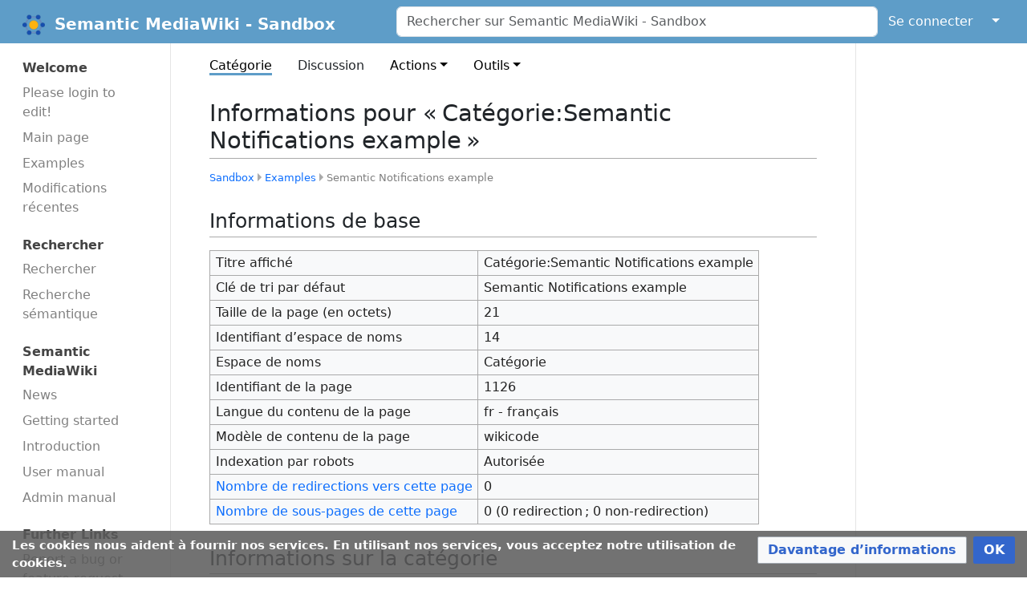

--- FILE ---
content_type: text/html; charset=UTF-8
request_url: https://sandbox.semantic-mediawiki.net/w/index.php?title=Cat%C3%A9gorie:Semantic_Notifications_example&action=info
body_size: 36109
content:
<!DOCTYPE html>
<html class="client-nojs" lang="fr" dir="ltr">
<head>
<meta charset="UTF-8">
<title>Informations pour « Catégorie:Semantic Notifications example » - Semantic MediaWiki - Sandbox</title>
<script>document.documentElement.className="client-js";RLCONF={"wgBreakFrames":false,"wgSeparatorTransformTable":[",\t."," \t,"],"wgDigitTransformTable":["",""],"wgDefaultDateFormat":"dmy","wgMonthNames":["","janvier","février","mars","avril","mai","juin","juillet","août","septembre","octobre","novembre","décembre"],"wgRequestId":"25d0cbeee459b78b5bd86311","wgCanonicalNamespace":"Category","wgCanonicalSpecialPageName":false,"wgNamespaceNumber":14,"wgPageName":"Catégorie:Semantic_Notifications_example","wgTitle":"Semantic Notifications example","wgCurRevisionId":2981,"wgRevisionId":0,"wgArticleId":1126,"wgIsArticle":false,"wgIsRedirect":false,"wgAction":"info","wgUserName":null,"wgUserGroups":["*"],"wgCategories":[],"wgPageViewLanguage":"fr","wgPageContentLanguage":"fr","wgPageContentModel":"wikitext","wgRelevantPageName":"Catégorie:Semantic_Notifications_example","wgRelevantArticleId":1126,"wgIsProbablyEditable":false,"wgRelevantPageIsProbablyEditable":false,"wgRestrictionEdit":[],"wgRestrictionMove":[],"wgPageFormsTargetName":null,"wgPageFormsAutocompleteValues":[],"wgPageFormsAutocompleteOnAllChars":true,"wgPageFormsFieldProperties":[],"wgPageFormsCargoFields":[],"wgPageFormsDependentFields":[],"wgPageFormsCalendarValues":[],"wgPageFormsCalendarParams":[],"wgPageFormsCalendarHTML":null,"wgPageFormsGridValues":[],"wgPageFormsGridParams":[],"wgPageFormsContLangYes":null,"wgPageFormsContLangNo":null,"wgPageFormsContLangMonths":[],"wgPageFormsHeightForMinimizingInstances":800,"wgPageFormsDelayReload":false,"wgPageFormsShowOnSelect":[],"wgPageFormsScriptPath":"/w/extensions/PageForms","edgValues":[],"wgPageFormsEDSettings":null,"wgAmericanDates":false,"simpleBatchUploadMaxFilesPerBatch":{"*":1000},"VEForAllToolbarNormal":[{"header":"visualeditor-toolbar-paragraph-format","title":"visualeditor-toolbar-format-tooltip","type":"menu","include":{"group":"format"},"promote":["paragraph"],"demote":["preformatted","blockquote"]},{"header":"visualeditor-toolbar-text-style","title":"visualeditor-toolbar-style-tooltip","include":["bold","italic","moreTextStyle"]},{"include":["link"]},{"header":"visualeditor-toolbar-structure","title":"visualeditor-toolbar-structure","type":"list","icon":"listBullet","include":{"group":"structure"},"demote":["outdent","indent"]},{"header":"visualeditor-toolbar-insert","title":"visualeditor-toolbar-insert","type":"list","icon":"add","label":"","include":["insertTable","specialCharacter","warningblock","preformatted","infoblock","ideablock","dontblock","pinblock"]}],"VEForAllToolbarWide":[{"header":"visualeditor-toolbar-paragraph-format","title":"visualeditor-toolbar-format-tooltip","type":"menu","include":{"group":"format"},"promote":["paragraph"],"demote":["preformatted","blockquote"]},{"header":"visualeditor-toolbar-text-style","title":"visualeditor-toolbar-style-tooltip","include":["bold","italic","moreTextStyle"]},{"include":["link"]},{"header":"visualeditor-toolbar-structure","title":"visualeditor-toolbar-structure","type":"list","icon":"listBullet","include":{"group":"structure"},"demote":["outdent","indent"]},{"header":"visualeditor-toolbar-insert","title":"visualeditor-toolbar-insert","type":"list","icon":"add","label":"","include":["media","insertTable","specialCharacter","warningblock","preformatted","infoblock","ideablock","dontblock","pinblock"]}],"wgMetrolookEnabledModules":{"collapsiblenav":true},"wgCiteReferencePreviewsActive":true,"wgMediaViewerOnClick":true,"wgMediaViewerEnabledByDefault":true,"wgULSAcceptLanguageList":[],"wgVisualEditor":{"pageLanguageCode":"fr","pageLanguageDir":"ltr","pageVariantFallbacks":"fr"},"srfFilteredConfig":null,"egMapsScriptPath":"/w/extensions/Maps/","egMapsDebugJS":false,"egMapsAvailableServices":["leaflet","googlemaps3"],"egMapsLeafletLayersApiKeys":{"MapBox":"","MapQuestOpen":"","Thunderforest":"","GeoportailFrance":""},"JSBreadCrumbs":{"SiteMaxCrumbs":8,"GlobalMaxCrumbs":20,"ShowAction":false,"ShowSite":false,"Domain":false,"HorizontalSeparator":"▸","Horizontal":true,"CSSSelector":[],"LeadingDescription":"\u003Cdl\u003E\u003Cdd\u003E\u003Cdl\u003E\u003Cdd\u003E\u0026#8194;\u003C/dd\u003E\u003C/dl\u003E\u003C/dd\u003E\u003C/dl\u003E","MaxLength":40,"PageName":"Catégorie:Semantic Notifications example","Action":"info"},"wgULSPosition":"personal","wgULSisCompactLinksEnabled":true,"wgVector2022LanguageInHeader":false,"wgULSisLanguageSelectorEmpty":false,"wgEditSubmitButtonLabelPublish":false};
RLSTATE={"site.styles":"ready","user.styles":"ready","user":"ready","user.options":"loading","mediawiki.interface.helpers.styles":"ready","mediawiki.action.styles":"ready","mediawiki.helplink":"ready","ext.MontserratFont.webfont":"ready","ext.CookieWarning.styles":"ready","oojs-ui-core.styles":"ready","oojs-ui.styles.indicators":"ready","mediawiki.widgets.styles":"ready","oojs-ui-core.icons":"ready","codex-search-styles":"ready","ext.uls.pt":"ready","ext.visualEditor.desktopArticleTarget.noscript":"ready","ext.semanticbreadcrumblinks.styles":"ready","ext.scite.styles":"ready","ext.srf.styles":"ready","skins.medik":"ready"};RLPAGEMODULES=["site","mediawiki.page.ready","ext.JSBreadCrumbs","ext.veforall.core.desktop","ext.CookieWarning","ext.uls.compactlinks","ext.uls.interface","ext.visualEditor.desktopArticleTarget.init","ext.visualEditor.targetLoader","ext.semanticbreadcrumblinks","ext.scite.styles","ext.scite.tooltip","skins.medik.js","ext.smw.purge"];</script>
<script>(RLQ=window.RLQ||[]).push(function(){mw.loader.impl(function(){return["user.options@12s5i",function($,jQuery,require,module){mw.user.tokens.set({"patrolToken":"+\\","watchToken":"+\\","csrfToken":"+\\"});
}];});});</script>
<link rel="stylesheet" href="/w/load.php?lang=fr&amp;modules=codex-search-styles%7Cext.CookieWarning.styles%7Cext.MontserratFont.webfont%7Cext.srf.styles%7Cext.uls.pt%7Cext.visualEditor.desktopArticleTarget.noscript%7Cmediawiki.action.styles%7Cmediawiki.helplink%7Cmediawiki.interface.helpers.styles%7Cmediawiki.widgets.styles%7Coojs-ui-core.icons%2Cstyles%7Coojs-ui.styles.indicators%7Cskins.medik&amp;only=styles&amp;skin=medik">
<link rel="stylesheet" href="/w/load.php?lang=fr&amp;modules=ext.scite.styles%7Cext.semanticbreadcrumblinks.styles&amp;only=styles&amp;skin=medik">
<script async="" src="/w/load.php?lang=fr&amp;modules=startup&amp;only=scripts&amp;raw=1&amp;skin=medik"></script>
<meta name="ResourceLoaderDynamicStyles" content="">
<link rel="stylesheet" href="/w/load.php?lang=fr&amp;modules=site.styles&amp;only=styles&amp;skin=medik">
<meta name="generator" content="MediaWiki 1.43.6">
<meta name="robots" content="noindex,nofollow,max-image-preview:standard">
<meta name="format-detection" content="telephone=no">
<meta name="theme-color" content="#5e9dc8">
<meta name="viewport" content="width=device-width">
<link rel="alternate" type="application/rdf+xml" title="Catégorie:Semantic Notifications example" href="/w/index.php?title=Sp%C3%A9cial:Export_RDF&amp;xmlmime=rdf">
<link rel="apple-touch-icon" href="/w/apple-touch-icon.png">
<link rel="icon" href="/w/favicon.ico">
<link rel="search" type="application/opensearchdescription+xml" href="/w/rest.php/v1/search" title="Semantic MediaWiki - Sandbox (fr)">
<link rel="EditURI" type="application/rsd+xml" href="https://sandbox.semantic-mediawiki.net/w/api.php?action=rsd">
<link rel="license" href="/wiki/SMW_Sandbox:Copyrights">
<link rel="alternate" type="application/atom+xml" title="Flux Atom de Semantic MediaWiki - Sandbox" href="/w/index.php?title=Sp%C3%A9cial:Modifications_r%C3%A9centes&amp;feed=atom">
<script type="application/ld+json">{"@graph":[{"@id":"http://sandbox.semantic-mediawiki.org/wiki/Special:URIResolver/Category-3AExamples","@type":"http://www.w3.org/2002/07/owl#Class"},{"@id":"http://sandbox.semantic-mediawiki.org/wiki/Special:URIResolver/Category-3ASemantic_Notifications_example","@type":"http://www.w3.org/2002/07/owl#Class","http://sandbox.semantic-mediawiki.org/wiki/Special:URIResolver/Property-3ACreation_date-23aux":2457556.6283565,"http://sandbox.semantic-mediawiki.org/wiki/Special:URIResolver/Property-3AIs_a_new_page":true,"http://sandbox.semantic-mediawiki.org/wiki/Special:URIResolver/Property-3ALast_editor_is":{"@id":"http://sandbox.semantic-mediawiki.org/wiki/Special:URIResolver/Utilisateur-3AMwjames"},"http://sandbox.semantic-mediawiki.org/wiki/Special:URIResolver/Property-3AModification_date-23aux":2457556.6283565,"http://sandbox.semantic-mediawiki.org/wiki/Special:URIResolver/Property-3ANumber_of_page_views":1062,"http://sandbox.semantic-mediawiki.org/wiki/Special:URIResolver/Property-3ANumber_of_revisions":1,"http://sandbox.semantic-mediawiki.org/wiki/Special:URIResolver/Property-3APage_ID":1126,"http://sandbox.semantic-mediawiki.org/wiki/Special:URIResolver/Property-3APage_author":{"@id":"http://sandbox.semantic-mediawiki.org/wiki/Special:URIResolver/Utilisateur-3AMwjames"},"http://sandbox.semantic-mediawiki.org/wiki/Special:URIResolver/Property-3APage_creator":{"@id":"http://sandbox.semantic-mediawiki.org/wiki/Special:URIResolver/Utilisateur-3AMwjames"},"http://sandbox.semantic-mediawiki.org/wiki/Special:URIResolver/Property-3APage_length":21,"http://semantic-mediawiki.org/swivt/1.0#page":{"@id":"../wiki/Catégorie-3ASemantic_Notifications_example"},"http://semantic-mediawiki.org/swivt/1.0#wikiNamespace":14,"http://semantic-mediawiki.org/swivt/1.0#wikiPageContentLanguage":"fr","http://semantic-mediawiki.org/swivt/1.0#wikiPageCreationDate":{"@type":"http://www.w3.org/2001/XMLSchema#dateTime","@value":"2016-06-17T03:04:50Z"},"http://semantic-mediawiki.org/swivt/1.0#wikiPageModificationDate":{"@type":"http://www.w3.org/2001/XMLSchema#dateTime","@value":"2016-06-17T03:04:50Z"},"http://semantic-mediawiki.org/swivt/1.0#wikiPageSortKey":"Semantic Notifications example","http://www.w3.org/2000/01/rdf-schema#isDefinedBy":{"@id":"../wiki/Special:ExportRDF/Catégorie-3ASemantic_Notifications_example"},"http://www.w3.org/2000/01/rdf-schema#label":"Semantic Notifications example","http://www.w3.org/2000/01/rdf-schema#subClassOf":{"@id":"http://sandbox.semantic-mediawiki.org/wiki/Special:URIResolver/Category-3AExamples"}},{"@id":"http://sandbox.semantic-mediawiki.org/wiki/Special:URIResolver/Property-3ACreation_date-23aux","@type":"http://www.w3.org/2002/07/owl#DatatypeProperty"},{"@id":"http://sandbox.semantic-mediawiki.org/wiki/Special:URIResolver/Property-3AIs_a_new_page","@type":"http://www.w3.org/2002/07/owl#DatatypeProperty"},{"@id":"http://sandbox.semantic-mediawiki.org/wiki/Special:URIResolver/Property-3ALast_editor_is","@type":"http://www.w3.org/2002/07/owl#ObjectProperty"},{"@id":"http://sandbox.semantic-mediawiki.org/wiki/Special:URIResolver/Property-3AModification_date-23aux","@type":"http://www.w3.org/2002/07/owl#DatatypeProperty"},{"@id":"http://sandbox.semantic-mediawiki.org/wiki/Special:URIResolver/Property-3ANumber_of_page_views","@type":"http://www.w3.org/2002/07/owl#DatatypeProperty"},{"@id":"http://sandbox.semantic-mediawiki.org/wiki/Special:URIResolver/Property-3ANumber_of_revisions","@type":"http://www.w3.org/2002/07/owl#DatatypeProperty"},{"@id":"http://sandbox.semantic-mediawiki.org/wiki/Special:URIResolver/Property-3APage_ID","@type":"http://www.w3.org/2002/07/owl#DatatypeProperty"},{"@id":"http://sandbox.semantic-mediawiki.org/wiki/Special:URIResolver/Property-3APage_author","@type":"http://www.w3.org/2002/07/owl#ObjectProperty"},{"@id":"http://sandbox.semantic-mediawiki.org/wiki/Special:URIResolver/Property-3APage_creator","@type":"http://www.w3.org/2002/07/owl#ObjectProperty"},{"@id":"http://sandbox.semantic-mediawiki.org/wiki/Special:URIResolver/Property-3APage_length","@type":"http://www.w3.org/2002/07/owl#DatatypeProperty"},{"@id":"http://semantic-mediawiki.org/swivt/1.0#creationDate","@type":"http://www.w3.org/2002/07/owl#DatatypeProperty"},{"@id":"http://semantic-mediawiki.org/swivt/1.0#page","@type":"http://www.w3.org/2002/07/owl#ObjectProperty"},{"@id":"http://semantic-mediawiki.org/swivt/1.0#wikiNamespace","@type":"http://www.w3.org/2002/07/owl#DatatypeProperty"},{"@id":"http://semantic-mediawiki.org/swivt/1.0#wikiPageContentLanguage","@type":"http://www.w3.org/2002/07/owl#DatatypeProperty"},{"@id":"http://semantic-mediawiki.org/swivt/1.0#wikiPageCreationDate","@type":"http://www.w3.org/2002/07/owl#DatatypeProperty"},{"@id":"http://semantic-mediawiki.org/swivt/1.0#wikiPageModificationDate","@type":"http://www.w3.org/2002/07/owl#DatatypeProperty"},{"@id":"http://semantic-mediawiki.org/swivt/1.0#wikiPageSortKey","@type":"http://www.w3.org/2002/07/owl#DatatypeProperty"},{"@id":"../wiki/Special:ExportRDF/Catégorie-3ASemantic_Notifications_example","@type":"http://www.w3.org/2002/07/owl#Ontology","http://semantic-mediawiki.org/swivt/1.0#creationDate":{"@type":"http://www.w3.org/2001/XMLSchema#dateTime","@value":"2026-01-20T13:02:53+01:00"},"http://www.w3.org/2002/07/owl#imports":{"@id":"http://semantic-mediawiki.org/swivt/1.0"}}]}</script>
</head>
<body class="mediawiki ltr sitedir-ltr mw-hide-empty-elt ns-14 ns-subject page-Catégorie_Semantic_Notifications_example rootpage-Catégorie_Semantic_Notifications_example skin-medik action-info skin--responsive approvedRevs-noapprovedrev"><style>:root {--medik: #5e9dc8;}</style>
<div id="mw-wrapper">

	<!-- navbar -->
	<div id="mw-navbar" role="navigation" class="navbar navbar-expand-lg navbar-light d-flex justify-content-between bg-ws">
		<div id="mw-navbar-left">
			<div id="p-logo" class="mw-portlet" role="banner"><span class="mw-hamb"></span><a id="p-banner" class="mw-wiki-title navbar-brand" href="/wiki/Accueil" title="Visiter la page d’accueil"><span class="mw-wiki-logo" style="width: 1.5em;"></span><span class="mw-desktop-sitename">Semantic MediaWiki - Sandbox</span> <span class="mw-mobile-sitename">SMW - Sandbox</span></a></div>
		</div>
		<div class="dropdown" id="mw-navbar-right">
			<form action="/w/index.php" role="search" class="mw-portlet form-inline my-lg-0" id="p-search"><input type="hidden" value="Spécial:Recherche" name="title"><h3 hidden=""><label for="searchInput">Rechercher</label></h3><input type="search" name="search" placeholder="Rechercher sur Semantic MediaWiki - Sandbox" aria-label="Rechercher sur Semantic MediaWiki - Sandbox" autocapitalize="sentences" title="Rechercher sur Semantic MediaWiki - Sandbox [f]" accesskey="f" id="searchInput" class="form-control mr-sm-2"><input class="searchButton btn btn-outline-dark my-2 my-sm-0" type="submit" name="go" title="Accédez à une page du même nom si elle existe" hidden="" id="searchGoButton" value="Lire"></form><div id="user-tools" class="btn-group"><div class="profile-icon"></div><a href="/w/index.php?title=Sp%C3%A9cial:Connexion&amp;returnto=Cat%C3%A9gorie%3ASemantic+Notifications+example&amp;returntoquery=action%3Dinfo"><button class="btn btn-link" type="submit">Se connecter</button></a><button class="btn btn-link dropdown-toggle dropdown-toggle-split" type="button" data-bs-toggle="dropdown" aria-haspopup="true" aria-expanded="false"><span class="visually-hidden">&darr;</span></button><div class="dropdown-menu dropdown-menu-end"><div role="navigation" id="p-personal" title="Menu utilisateur" aria-labelledby="p-personal-label" class="mw-portlet"><a id="p-personal-label" lang="fr" dir="ltr" class="nav-link disabled" href="#" role="button">Outils personnels</a><div class="mw-portlet-body"><ul lang="fr" dir="ltr"><li id="pt-uls" class="mw-list-item active"><a class="uls-trigger" href="#">français</a></li><li id="pt-createaccount" class="mw-list-item"><a href="/w/index.php?title=Sp%C3%A9cial:Cr%C3%A9er_un_compte&amp;returnto=Cat%C3%A9gorie%3ASemantic+Notifications+example&amp;returntoquery=action%3Dinfo" title="Nous vous encourageons à créer un compte utilisateur et vous connecter ; ce n’est cependant pas obligatoire.">Créer un compte</a></li><li id="pt-login" class="mw-list-item"><a href="/w/index.php?title=Sp%C3%A9cial:Connexion&amp;returnto=Cat%C3%A9gorie%3ASemantic+Notifications+example&amp;returntoquery=action%3Dinfo" title="Nous vous encourageons à vous connecter ; ce n’est cependant pas obligatoire. [o]" accesskey="o">Se connecter</a></li></ul></div></div></div></div>
		</div>
	</div>

	<!-- sidebar and main content wrapper -->
	<div class="container-fluid" id="mw-main-container">
		<div class="row">

			<!-- navigation sidebar -->
			<div id="mw-navigation" role="navigation" class="col-12 col-md-3 col-xl-2">
				<nav class="nav flex-column">
					<h2>
						Menu de navigation
					</h2>
					<div id="site-navigation">
						<div role="navigation" id="p-Welcome" aria-labelledby="p-Welcome-label" class="mw-portlet"><a id="p-Welcome-label" lang="fr" dir="ltr" class="nav-link disabled" href="#" role="button">Welcome</a><div class="mw-portlet-body"><ul lang="fr" dir="ltr"><li id="n-Please-login-to-edit!" class="mw-list-item"><a href="/wiki/Sp%C3%A9cial:Connexion" class="nav-link">Please login to edit!</a></li><li id="n-Main-page" class="mw-list-item"><a href="/wiki/Accueil" class="nav-link">Main page</a></li><li id="n-Examples" class="mw-list-item"><a href="/wiki/Cat%C3%A9gorie:Examples" class="nav-link">Examples</a></li><li id="n-recentchanges" class="mw-list-item"><a href="/wiki/Sp%C3%A9cial:Modifications_r%C3%A9centes" class="nav-link" title="Liste des modifications récentes sur le wiki [r]" accesskey="r">Modifications récentes</a></li></ul></div></div><div role="navigation" id="p-Search" aria-labelledby="p-Search-label" class="mw-portlet"><a id="p-Search-label" lang="fr" dir="ltr" class="nav-link disabled" href="#" role="button">Rechercher</a><div class="mw-portlet-body"><ul lang="fr" dir="ltr"><li id="n-search" class="mw-list-item"><a href="/wiki/Sp%C3%A9cial:Recherche" class="nav-link">Rechercher</a></li><li id="n-ask" class="mw-list-item"><a href="/wiki/Sp%C3%A9cial:Requ%C3%AAter" class="nav-link">Recherche sémantique</a></li></ul></div></div><div role="navigation" id="p-Semantic_MediaWiki" aria-labelledby="p-Semantic_MediaWiki-label" class="mw-portlet"><a id="p-Semantic_MediaWiki-label" lang="fr" dir="ltr" class="nav-link disabled" href="#" role="button">Semantic MediaWiki</a><div class="mw-portlet-body"><ul lang="fr" dir="ltr"><li id="n-News" class="mw-list-item"><a href="/wiki/SMW_Sandbox:News" class="nav-link">News</a></li><li id="n-Getting-started" class="mw-list-item"><a href="https://www.semantic-mediawiki.org/wiki/Help:Getting_started" class="nav-link">Getting started</a></li><li id="n-Introduction" class="mw-list-item"><a href="https://www.semantic-mediawiki.org/wiki/Help:Introduction_to_Semantic_MediaWiki" class="nav-link">Introduction</a></li><li id="n-User-manual" class="mw-list-item"><a href="https://www.semantic-mediawiki.org/wiki/Help:User_manual" class="nav-link">User manual</a></li><li id="n-Admin-manual" class="mw-list-item"><a href="https://www.semantic-mediawiki.org/wiki/Help:Administrator_manual" class="nav-link">Admin manual</a></li></ul></div></div><div role="navigation" id="p-Further_Links" aria-labelledby="p-Further_Links-label" class="mw-portlet"><a id="p-Further_Links-label" lang="fr" dir="ltr" class="nav-link disabled" href="#" role="button">Further Links</a><div class="mw-portlet-body"><ul lang="fr" dir="ltr"><li id="n-Report-a-bug-or-feature-request" class="mw-list-item"><a href="https://www.semantic-mediawiki.org/wiki/Help:Reporting_bugs" class="nav-link">Report a bug or feature request</a></li><li id="n-Source-code" class="mw-list-item"><a href="https://github.com/SemanticMediaWiki/SemanticMediaWiki/" rel="nofollow" class="nav-link">Source code</a></li><li id="n-Code-docu­mentation" class="mw-list-item"><a href="http://doc.semantic-mediawiki.org/" rel="nofollow" class="nav-link">Code docu­mentation</a></li></ul></div></div><div role="navigation" id="p-Sandbox_Wiki" aria-labelledby="p-Sandbox_Wiki-label" class="mw-portlet"><a id="p-Sandbox_Wiki-label" lang="fr" dir="ltr" class="nav-link disabled" href="#" role="button">Sandbox Wiki</a><div class="mw-portlet-body"><ul lang="fr" dir="ltr"><li id="n-Setup-information" class="mw-list-item"><a href="/wiki/SMW_Sandbox:Setup_information" class="nav-link">Setup information</a></li><li id="n-Update-log" class="mw-list-item"><a href="/wiki/SMW_Sandbox:Computer_room" class="nav-link">Update log</a></li><li id="n-Report-an-issue" class="mw-list-item"><a href="https://github.com/SemanticMediaWiki/semantic-mediawiki.org/issues/new" rel="nofollow" class="nav-link">Report an issue</a></li></ul></div></div>
					</div>
				</nav>
			</div>

			<!-- main content -->
			<div class="col-12 col-md-9 col-xl-8 py-md-3 px-md-5">
				
				
				<aside><div class="d-flex flex-row"><div role="navigation" id="p-namespaces" aria-labelledby="p-namespaces-label" class="mw-portlet"><a id="p-namespaces-label" lang="fr" dir="ltr" class="nav-link disabled" href="#" role="button">Espaces de noms</a><div class="mw-portlet-body"><div lang="fr" dir="ltr"><span id="ca-nstab-category" class="selected mw-list-item"><a href="/wiki/Cat%C3%A9gorie:Semantic_Notifications_example" title="Voir la page de la catégorie [c]" accesskey="c">Catégorie</a></span><span id="ca-talk" class="new mw-list-item"><a href="/w/index.php?title=Discussion_cat%C3%A9gorie:Semantic_Notifications_example&amp;action=edit&amp;redlink=1" rel="discussion" class="new" title="Discussion au sujet de cette page de contenu (page inexistante) [t]" accesskey="t">Discussion</a></span></div></div></div><div class="dropdown"><a class="dropdown-toggle" role="button" data-bs-toggle="dropdown" data-bs-display="static" aria-haspopup="true" aria-expanded="false">Actions</a><div class="dropdown-menu dropdown-menu-end"><div role="navigation" id="p-views" aria-labelledby="p-views-label" class="mw-portlet"><a id="p-views-label" lang="fr" dir="ltr" class="nav-link disabled" href="#" role="button">Affichages</a><div class="mw-portlet-body"><ul lang="fr" dir="ltr"><li id="ca-view" class="mw-list-item"><a href="/wiki/Cat%C3%A9gorie:Semantic_Notifications_example" class="dropdown-item">Lire</a></li><li id="ca-viewsource" class="mw-list-item"><a href="/w/index.php?title=Cat%C3%A9gorie:Semantic_Notifications_example&amp;action=edit" class="dropdown-item" title="Cette page est protégée.&#10;Vous pouvez toutefois en visualiser la source. [e]" accesskey="e">Voir le texte source</a></li><li id="ca-history" class="mw-list-item"><a href="/w/index.php?title=Cat%C3%A9gorie:Semantic_Notifications_example&amp;action=history" class="dropdown-item" title="Historique des versions de cette page [h]" accesskey="h">Voir l’historique</a></li></ul></div></div><div role="navigation" id="p-actions" aria-labelledby="p-actions-label" class="mw-portlet"><a id="p-actions-label" lang="fr" dir="ltr" class="nav-link disabled" href="#" role="button">Actions</a><div class="mw-portlet-body"><ul lang="fr" dir="ltr"><li id="ca-purge" class="is-disabled mw-list-item"><a href="/w/index.php?title=Cat%C3%A9gorie:Semantic_Notifications_example&amp;action=purge" class="dropdown-item">Purger</a></li></ul></div></div></div></div><div class="dropdown"><a class="dropdown-toggle" role="button" data-bs-toggle="dropdown" data-bs-display="static" aria-haspopup="true" aria-expanded="false">Outils</a><div class="dropdown-menu dropdown-menu-end"><div role="navigation" id="p-tb" aria-labelledby="p-tb-label" class="mw-portlet"><a id="p-tb-label" lang="fr" dir="ltr" class="nav-link disabled" href="#" role="button">Outils</a><div class="mw-portlet-body"><ul lang="fr" dir="ltr"><li id="t-whatlinkshere" class="mw-list-item"><a href="/wiki/Sp%C3%A9cial:Pages_li%C3%A9es/Cat%C3%A9gorie:Semantic_Notifications_example" class="dropdown-item" title="Liste des pages liées qui pointent sur celle-ci [j]" accesskey="j">Pages liées</a></li><li id="t-recentchangeslinked" class="mw-list-item"><a href="/wiki/Sp%C3%A9cial:Suivi_des_liens/Cat%C3%A9gorie:Semantic_Notifications_example" rel="nofollow" class="dropdown-item" title="Liste des modifications récentes des pages appelées par celle-ci [k]" accesskey="k">Suivi des pages liées</a></li><li id="t-upload" class="mw-list-item"><a href="/wiki/Spécial:UploadWizard" class="dropdown-item" title="Téléverser des fichiers [u]" accesskey="u">Téléverser un fichier</a></li><li id="t-specialpages" class="mw-list-item"><a href="/wiki/Sp%C3%A9cial:Pages_sp%C3%A9ciales" class="dropdown-item" title="Liste de toutes les pages spéciales [q]" accesskey="q">Pages spéciales</a></li><li id="t-info" class="mw-list-item"><a href="/w/index.php?title=Cat%C3%A9gorie:Semantic_Notifications_example&amp;action=info" class="dropdown-item" title="Davantage d’informations sur cette page">Informations sur la page</a></li></ul></div></div></div></div></div></aside>
				<div class="mw-body" id="content" style="font-size: ;" role="main">
					<div class="mw-indicators">
<div id="mw-indicator-mw-helplink" class="mw-indicator"><a href="https://www.mediawiki.org/wiki/Special:MyLanguage/Page_information" target="_blank" class="mw-helplink"><span class="mw-helplink-icon"></span>Aide</a></div>
</div>

					<h1 id="firstHeading" class="firstHeading" lang="">Informations pour « Catégorie:Semantic Notifications example »</h1>
					<div id="siteSub">De Semantic MediaWiki - Sandbox</div>
					<div class="mw-body-content" id="bodyContent">
							<div id="contentSub">
								<p><div id="mw-content-subtitle"><div class="subpages"><div id="sbl-breadcrumbs" class="sbl-breadcrumb-trail-light" dir="ltr"><span class="sbl-breadcrumb-arrow-parent" style=""><a href="/wiki/Cat%C3%A9gorie:Sandbox" title="Catégorie:Sandbox">Sandbox</a></span><span class="sbl-breadcrumb-arrow-right" style=""></span><span class="sbl-breadcrumb-arrow-parent" style=""><a href="/wiki/Cat%C3%A9gorie:Examples" title="Catégorie:Examples">Examples</a></span><span class="sbl-breadcrumb-arrow-right" style=""></span><span class="sbl-breadcrumb-arrow-location" style="">Semantic Notifications example</span></div></div></div></p>
								<p></p>
							</div>
							<div id="mw-content-text" class="mw-body-content"><h2 id="Informations_de_base"><span id="mw-pageinfo-header-basic"></span>Informations de base</h2>
<table class="wikitable mw-page-info">
<tr id="mw-pageinfo-display-title" style="vertical-align: top;"><td>Titre affiché</td><td>Catégorie:Semantic Notifications example</td></tr>
<tr id="mw-pageinfo-default-sort" style="vertical-align: top;"><td>Clé de tri par défaut</td><td>Semantic Notifications example</td></tr>
<tr id="mw-pageinfo-length" style="vertical-align: top;"><td>Taille de la page (en octets)</td><td>21</td></tr>
<tr id="mw-pageinfo-namespace-id" style="vertical-align: top;"><td>Identifiant dʼespace de noms</td><td>14</td></tr>
<tr id="mw-pageinfo-namespace" style="vertical-align: top;"><td>Espace de noms</td><td>Catégorie</td></tr>
<tr id="mw-pageinfo-article-id" style="vertical-align: top;"><td>Identifiant de la page</td><td>1126</td></tr>
<tr style="vertical-align: top;"><td>Langue du contenu de la page</td><td>fr - français</td></tr>
<tr id="mw-pageinfo-content-model" style="vertical-align: top;"><td>Modèle de contenu de la page</td><td>wikicode</td></tr>
<tr id="mw-pageinfo-robot-policy" style="vertical-align: top;"><td>Indexation par robots</td><td>Autorisée</td></tr>
<tr style="vertical-align: top;"><td><a href="/w/index.php?title=Sp%C3%A9cial:Pages_li%C3%A9es/Cat%C3%A9gorie:Semantic_Notifications_example&amp;hidelinks=1&amp;hidetrans=1" title="Spécial:Pages liées/Catégorie:Semantic Notifications example">Nombre de redirections vers cette page</a></td><td>0</td></tr>
<tr style="vertical-align: top;"><td><a href="/wiki/Sp%C3%A9cial:Index/Cat%C3%A9gorie:Semantic_Notifications_example/" title="Spécial:Index/Catégorie:Semantic Notifications example/">Nombre de sous-pages de cette page</a></td><td>0 (0 redirection ; 0 non-redirection)</td></tr>
</table>
<h2 id="Informations_sur_la_catégorie"><span id="mw-pageinfo-category-info"></span>Informations sur la catégorie</h2>
<table class="wikitable mw-page-info">
<tr id="mw-pageinfo-category-total" style="vertical-align: top;"><td>Nombre total de membres</td><td>5</td></tr>
<tr id="mw-pageinfo-category-pages" style="vertical-align: top;"><td>Nombre de pages</td><td>5</td></tr>
<tr id="mw-pageinfo-category-subcats" style="vertical-align: top;"><td>Nombre de sous-catégories</td><td>0</td></tr>
<tr id="mw-pageinfo-category-files" style="vertical-align: top;"><td>Nombre de fichiers</td><td>0</td></tr>
</table>
<h2 id="Protection_de_la_page"><span id="mw-pageinfo-header-restrictions"></span>Protection de la page</h2>
<table class="wikitable mw-page-info">
<tr id="mw-restriction-edit" style="vertical-align: top;"><td>Modifier</td><td>Autoriser tous les utilisateurs (infini)</td></tr>
<tr id="mw-restriction-move" style="vertical-align: top;"><td>Renommer</td><td>Autoriser tous les utilisateurs (infini)</td></tr>
</table>
<a href="/w/index.php?title=Sp%C3%A9cial:Journal&amp;type=protect&amp;page=Cat%C3%A9gorie%3ASemantic+Notifications+example" title="Spécial:Journal">Voir le journal des protections pour cette page.</a>
<h2 id="Historique_des_modifications"><span id="mw-pageinfo-header-edits"></span>Historique des modifications</h2>
<table class="wikitable mw-page-info">
<tr id="mw-pageinfo-firstuser" style="vertical-align: top;"><td>Créateur de la page</td><td><a href="/wiki/Utilisateur:Mwjames" class="mw-userlink" title="Utilisateur:Mwjames" data-mw-revid="2981"><bdi>Mwjames</bdi></a> <span class="mw-usertoollinks">(<a href="/wiki/Discussion_utilisateur:Mwjames" class="mw-usertoollinks-talk" title="Discussion utilisateur:Mwjames">discussion</a> | <a href="/wiki/Sp%C3%A9cial:Contributions/Mwjames" class="mw-usertoollinks-contribs" title="Spécial:Contributions/Mwjames">contributions</a>)</span></td></tr>
<tr id="mw-pageinfo-firsttime" style="vertical-align: top;"><td>Date de création de la page</td><td><a href="/w/index.php?title=Cat%C3%A9gorie:Semantic_Notifications_example&amp;oldid=2981" title="Catégorie:Semantic Notifications example">17 juin 2016 à 04:04</a></td></tr>
<tr id="mw-pageinfo-lastuser" style="vertical-align: top;"><td>Dernier rédacteur</td><td><a href="/wiki/Utilisateur:Mwjames" class="mw-userlink" title="Utilisateur:Mwjames" data-mw-revid="2981"><bdi>Mwjames</bdi></a> <span class="mw-usertoollinks">(<a href="/wiki/Discussion_utilisateur:Mwjames" class="mw-usertoollinks-talk" title="Discussion utilisateur:Mwjames">discussion</a> | <a href="/wiki/Sp%C3%A9cial:Contributions/Mwjames" class="mw-usertoollinks-contribs" title="Spécial:Contributions/Mwjames">contributions</a>)</span></td></tr>
<tr id="mw-pageinfo-lasttime" style="vertical-align: top;"><td>Date de la dernière modification</td><td><a href="/w/index.php?title=Cat%C3%A9gorie:Semantic_Notifications_example&amp;oldid=2981" title="Catégorie:Semantic Notifications example">17 juin 2016 à 04:04</a></td></tr>
<tr id="mw-pageinfo-edits" style="vertical-align: top;"><td>Nombre total de modifications</td><td>1</td></tr>
<tr id="mw-pageinfo-recent-edits" style="vertical-align: top;"><td>Nombre de modifications récentes (dans les derniers 90 jours)</td><td>0</td></tr>
<tr id="mw-pageinfo-recent-authors" style="vertical-align: top;"><td>Nombre d’auteurs distincts récents</td><td>0</td></tr>
</table>
</div>
							<div class="visualClear"></div>
							<div class="printfooter">Récupérée de "<a dir="ltr" href="https://sandbox.semantic-mediawiki.net/wiki/Catégorie:Semantic_Notifications_example">https://sandbox.semantic-mediawiki.net/wiki/Catégorie:Semantic_Notifications_example</a>"</div>
							<div id="catlinks" class="catlinks catlinks-allhidden" data-mw="interface"></div>
					</div>
					<div id='mw-data-after-content'>
	<div class="mw-cookiewarning-container"><div class="mw-cookiewarning-text"><span>Les cookies nous aident à fournir nos services. En utilisant nos services, vous acceptez notre utilisation de cookies.</span></div><form method="POST"><div class='oo-ui-layout oo-ui-horizontalLayout'><span class='oo-ui-widget oo-ui-widget-enabled oo-ui-buttonElement oo-ui-buttonElement-framed oo-ui-labelElement oo-ui-flaggedElement-progressive oo-ui-buttonWidget'><a role='button' tabindex='0' href='https://sandbox.semantic-mediawiki.org/wiki/SMW_Sandbox:Privacy_policy' rel='nofollow' class='oo-ui-buttonElement-button'><span class='oo-ui-iconElement-icon oo-ui-iconElement-noIcon oo-ui-image-progressive'></span><span class='oo-ui-labelElement-label'>Davantage d’informations</span><span class='oo-ui-indicatorElement-indicator oo-ui-indicatorElement-noIndicator oo-ui-image-progressive'></span></a></span><span class='oo-ui-widget oo-ui-widget-enabled oo-ui-inputWidget oo-ui-buttonElement oo-ui-buttonElement-framed oo-ui-labelElement oo-ui-flaggedElement-primary oo-ui-flaggedElement-progressive oo-ui-buttonInputWidget'><button type='submit' tabindex='0' name='disablecookiewarning' value='OK' class='oo-ui-inputWidget-input oo-ui-buttonElement-button'><span class='oo-ui-iconElement-icon oo-ui-iconElement-noIcon oo-ui-image-invert'></span><span class='oo-ui-labelElement-label'>OK</span><span class='oo-ui-indicatorElement-indicator oo-ui-indicatorElement-noIndicator oo-ui-image-invert'></span></button></span></div></form></div>
</div>

				</div>
			</div>

		</div>
	</div>

	<div id="footer" class="mw-footer" role="contentinfo" lang="fr" dir="ltr"><ul id="footer-icons"><li id="footer-copyrightico" class="footer-icons"><a href="https://creativecommons.org/licenses/by/3.0/" class="cdx-button cdx-button--fake-button cdx-button--size-large cdx-button--fake-button--enabled"><img src="/w/resources/assets/licenses/cc-by.png" alt="Creative Commons &quot;Attribution 3.0 Germany&quot;" width="88" height="31" loading="lazy"></a></li><li id="footer-poweredbyico" class="footer-icons"><a href="https://www.mediawiki.org/" class="cdx-button cdx-button--fake-button cdx-button--size-large cdx-button--fake-button--enabled"><img src="/w/resources/assets/poweredby_mediawiki.svg" alt="Powered by MediaWiki" width="88" height="31" loading="lazy"></a></li><li id="footer-poweredbysmwico" class="footer-icons"><a href="https://www.semantic-mediawiki.org/wiki/Semantic_MediaWiki" class="cdx-button cdx-button--fake-button cdx-button--size-large cdx-button--fake-button--enabled"><img src="/w/extensions/SemanticMediaWiki/res/smw/assets/logo_footer.svg" alt="Powered by Semantic MediaWiki" class="smw-footer" width="88" height="31" loading="lazy"></a></li></ul><div id="footer-list"><ul id="footer-info"><li id="footer-info-viewcount">Cette page a été consultée 1&#160;265 fois.</li></ul><ul id="footer-places"><li id="footer-places-privacy"><a href="/wiki/SMW_Sandbox:Privacy_policy">Privacy policy</a></li><li id="footer-places-about"><a href="/wiki/SMW_Sandbox:About">About Semantic MediaWiki - Sandbox (Imprint)</a></li><li id="footer-places-disclaimers"><a href="/wiki/SMW_Sandbox:General_disclaimer">Disclaimers</a></li></ul></div><div class="visualClear"></div></div>
</div>
<script>(RLQ=window.RLQ||[]).push(function(){mw.log.warn("This page is using the deprecated ResourceLoader module \"codex-search-styles\".\n[1.43] Use a CodexModule with codexComponents to set your specific components used: https://www.mediawiki.org/wiki/Codex#Using_a_limited_subset_of_components");mw.log.warn("This page is using the deprecated ResourceLoader module \"skins.medik\".\n[1.43] The use of the `i18n-all-lists-margins` feature with SkinModule is deprecated as it is now provided by `elements`. Please remove and  add `elements`, drop support for RTL languages, or incorporate the  styles provided by this module into your skin.[1.43] The use of the `interface-message-box` feature with SkinModule is deprecated in favor of CodexModule. Please remove this feature.More information can be found at [[mw:Manual:ResourceLoaderSkinModule]]. ");mw.config.set({"wgBackendResponseTime":315});});</script>
</body>
</html>

--- FILE ---
content_type: text/css; charset=utf-8
request_url: https://sandbox.semantic-mediawiki.net/w/load.php?lang=fr&modules=site.styles&only=styles&skin=medik
body_size: 981
content:
.page-Main_Page .firstHeading,.page-Main_Page .mw-redirectedfrom{display:none}#toc,.toc{float:right}.ns-8 .mw-json th,.ns-8 .mw-json td{text-align:left}.ns-8 .mw-json{margin-top:15px}.modal-backdrop{display:none}.modal{top:60px}.page-Main_Page .jsbc-breadcrumbs{display:none}.jsbc-breadcrumbs{background:none;border:none;left:-15px}.page-SRF_Outline_Template_PhabListView .jsbc-breadcrumbs{display:none}.ext-mermaid > div{overflow:scroll}#pfForm .createboxInput,#pfForm .mandatoryField,#pfForm textarea{background:#f7f7f7 none repeat scroll 0 0}#pfForm select.monthInput,#pfForm select.ampmInput{background:#f7f7f7 none repeat scroll 0 0}.smwbuiltin a,.smwbuiltin a.new{color:#ff8000}.smw-editpage-help{padding:1em}.table-quantity-right-align .smwtype_qty{text-align:right}.smwtable-clean.sortable.jquery-tablesorter thead{background:#e8e8e8}.scite-citation-resourcelink a:before{content:"↘"}#firstHeading.firstHeading a img{max-width:25px;max-height:25px;padding-bottom:5px}.vote-box{height:28px;padding:2px 0px 0px}.rating-section{min-width:150px }.right-side{margin:0 0 0.5em 1em;border-collapse:collapse;border:1px solid #fff;background:#fff;float:right;clear:right;width:250px}.taxon-hierarchy .higher-taxa{margin:-5px 0 0 0;display:flex;justify-content:space-between}.higher-taxon{display:inline-block;margin-right:5px}.higher-taxon small{padding-right:5px}td.YouTube.smwtype_eid span.plainlinks.smw-eid a.external.text{font-family:monospace}#p-namespaces .mw-portlet-body > div{display:flex;flex-wrap:wrap}#mw-main-container > .row > .col-12 > aside > .d-flex{flex-wrap:wrap}dl dd{margin-left:2em !important}#searchInput{max-width:100%;width:600px}.col-12.col-md-9.col-xl-8.py-md-3.px-md-5{border-right:1px solid #e5e5e5}#content{padding:1em 0 1em 0}.catlinks{border-top:1px solid #a2a9b1;border-bottom:none;border-right:none;border-left:none;background-color:#fff}#toc.toc{float:none}.center{display:flex;align-items:center;justify-content:center }.center p{margin:0 }.rating-voted{right:4rem}

--- FILE ---
content_type: text/javascript; charset=utf-8
request_url: https://sandbox.semantic-mediawiki.net/w/load.php?lang=fr&modules=startup&only=scripts&raw=1&skin=medik
body_size: 18508
content:
function isCompatible(){return!!('querySelector'in document&&'localStorage'in window&&typeof Promise==='function'&&Promise.prototype['finally']&&(function(){try{new Function('(a = 0) => a');return true;}catch(e){return false;}}())&&/./g.flags==='g');}if(!isCompatible()){document.documentElement.className=document.documentElement.className.replace(/(^|\s)client-js(\s|$)/,'$1client-nojs$2');while(window.NORLQ&&NORLQ[0]){NORLQ.shift()();}NORLQ={push:function(fn){fn();}};RLQ={push:function(){}};}else{if(window.performance&&performance.mark){performance.mark('mwStartup');}(function(){'use strict';var con=window.console;function Map(){this.values=Object.create(null);}Map.prototype={constructor:Map,get:function(selection,fallback){if(arguments.length<2){fallback=null;}if(typeof selection==='string'){return selection in this.values?this.values[selection]:fallback;}var results;if(Array.isArray(selection)){results={};for(var i=0;i<selection.length;i++){if(typeof selection[i]==='string'){results[selection[i]]=selection[i]in this.values?
this.values[selection[i]]:fallback;}}return results;}if(selection===undefined){results={};for(var key in this.values){results[key]=this.values[key];}return results;}return fallback;},set:function(selection,value){if(arguments.length>1){if(typeof selection==='string'){this.values[selection]=value;return true;}}else if(typeof selection==='object'){for(var key in selection){this.values[key]=selection[key];}return true;}return false;},exists:function(selection){return typeof selection==='string'&&selection in this.values;}};var log=function(){};log.warn=Function.prototype.bind.call(con.warn,con);var mw={now:function(){var perf=window.performance;var navStart=perf&&perf.timing&&perf.timing.navigationStart;mw.now=navStart&&perf.now?function(){return navStart+perf.now();}:Date.now;return mw.now();},trackQueue:[],trackError:function(data){if(mw.track){mw.track('resourceloader.exception',data);}else{mw.trackQueue.push({topic:'resourceloader.exception',data:data});}var e=data.exception;var msg=(e?'Exception':'Error')+
' in '+data.source+(data.module?' in module '+data.module:'')+(e?':':'.');con.log(msg);if(e){con.warn(e);}},Map:Map,config:new Map(),messages:new Map(),templates:new Map(),log:log};window.mw=window.mediaWiki=mw;}());(function(){'use strict';var store,hasOwn=Object.hasOwnProperty;function fnv132(str){var hash=0x811C9DC5;for(var i=0;i<str.length;i++){hash+=(hash<<1)+(hash<<4)+(hash<<7)+(hash<<8)+(hash<<24);hash^=str.charCodeAt(i);}hash=(hash>>>0).toString(36).slice(0,5);while(hash.length<5){hash='0'+hash;}return hash;}var registry=Object.create(null),sources=Object.create(null),handlingPendingRequests=false,pendingRequests=[],queue=[],jobs=[],willPropagate=false,errorModules=[],baseModules=["jquery","mediawiki.base"],marker=document.querySelector('meta[name="ResourceLoaderDynamicStyles"]'),lastCssBuffer;function addToHead(el,nextNode){if(nextNode&&nextNode.parentNode){nextNode.parentNode.insertBefore(el,nextNode);}else{document.head.appendChild(el);}}function newStyleTag(text,nextNode){
var el=document.createElement('style');el.appendChild(document.createTextNode(text));addToHead(el,nextNode);return el;}function flushCssBuffer(cssBuffer){if(cssBuffer===lastCssBuffer){lastCssBuffer=null;}newStyleTag(cssBuffer.cssText,marker);for(var i=0;i<cssBuffer.callbacks.length;i++){cssBuffer.callbacks[i]();}}function addEmbeddedCSS(cssText,callback){if(!lastCssBuffer||cssText.startsWith('@import')){lastCssBuffer={cssText:'',callbacks:[]};requestAnimationFrame(flushCssBuffer.bind(null,lastCssBuffer));}lastCssBuffer.cssText+='\n'+cssText;lastCssBuffer.callbacks.push(callback);}function getCombinedVersion(modules){var hashes=modules.reduce(function(result,module){return result+registry[module].version;},'');return fnv132(hashes);}function allReady(modules){for(var i=0;i<modules.length;i++){if(mw.loader.getState(modules[i])!=='ready'){return false;}}return true;}function allWithImplicitReady(module){return allReady(registry[module].dependencies)&&(baseModules.indexOf(module)!==-1||allReady(baseModules));
}function anyFailed(modules){for(var i=0;i<modules.length;i++){var state=mw.loader.getState(modules[i]);if(state==='error'||state==='missing'){return modules[i];}}return false;}function doPropagation(){var didPropagate=true;var module;while(didPropagate){didPropagate=false;while(errorModules.length){var errorModule=errorModules.shift(),baseModuleError=baseModules.indexOf(errorModule)!==-1;for(module in registry){if(registry[module].state!=='error'&&registry[module].state!=='missing'){if(baseModuleError&&baseModules.indexOf(module)===-1){registry[module].state='error';didPropagate=true;}else if(registry[module].dependencies.indexOf(errorModule)!==-1){registry[module].state='error';errorModules.push(module);didPropagate=true;}}}}for(module in registry){if(registry[module].state==='loaded'&&allWithImplicitReady(module)){execute(module);didPropagate=true;}}for(var i=0;i<jobs.length;i++){var job=jobs[i];var failed=anyFailed(job.dependencies);if(failed!==false||allReady(job.dependencies)){
jobs.splice(i,1);i-=1;try{if(failed!==false&&job.error){job.error(new Error('Failed dependency: '+failed),job.dependencies);}else if(failed===false&&job.ready){job.ready();}}catch(e){mw.trackError({exception:e,source:'load-callback'});}didPropagate=true;}}}willPropagate=false;}function setAndPropagate(module,state){registry[module].state=state;if(state==='ready'){store.add(module);}else if(state==='error'||state==='missing'){errorModules.push(module);}else if(state!=='loaded'){return;}if(willPropagate){return;}willPropagate=true;mw.requestIdleCallback(doPropagation,{timeout:1});}function sortDependencies(module,resolved,unresolved){if(!(module in registry)){throw new Error('Unknown module: '+module);}if(typeof registry[module].skip==='string'){var skip=(new Function(registry[module].skip)());registry[module].skip=!!skip;if(skip){registry[module].dependencies=[];setAndPropagate(module,'ready');return;}}if(!unresolved){unresolved=new Set();}var deps=registry[module].dependencies;
unresolved.add(module);for(var i=0;i<deps.length;i++){if(resolved.indexOf(deps[i])===-1){if(unresolved.has(deps[i])){throw new Error('Circular reference detected: '+module+' -> '+deps[i]);}sortDependencies(deps[i],resolved,unresolved);}}resolved.push(module);}function resolve(modules){var resolved=baseModules.slice();for(var i=0;i<modules.length;i++){sortDependencies(modules[i],resolved);}return resolved;}function resolveStubbornly(modules){var resolved=baseModules.slice();for(var i=0;i<modules.length;i++){var saved=resolved.slice();try{sortDependencies(modules[i],resolved);}catch(err){resolved=saved;mw.log.warn('Skipped unavailable module '+modules[i]);if(modules[i]in registry){mw.trackError({exception:err,source:'resolve'});}}}return resolved;}function resolveRelativePath(relativePath,basePath){var relParts=relativePath.match(/^((?:\.\.?\/)+)(.*)$/);if(!relParts){return null;}var baseDirParts=basePath.split('/');baseDirParts.pop();var prefixes=relParts[1].split('/');prefixes.pop();
var prefix;var reachedRoot=false;while((prefix=prefixes.pop())!==undefined){if(prefix==='..'){reachedRoot=!baseDirParts.length||reachedRoot;if(!reachedRoot){baseDirParts.pop();}else{baseDirParts.push(prefix);}}}return(baseDirParts.length?baseDirParts.join('/')+'/':'')+relParts[2];}function makeRequireFunction(moduleObj,basePath){return function require(moduleName){var fileName=resolveRelativePath(moduleName,basePath);if(fileName===null){return mw.loader.require(moduleName);}if(hasOwn.call(moduleObj.packageExports,fileName)){return moduleObj.packageExports[fileName];}var scriptFiles=moduleObj.script.files;if(!hasOwn.call(scriptFiles,fileName)){throw new Error('Cannot require undefined file '+fileName);}var result,fileContent=scriptFiles[fileName];if(typeof fileContent==='function'){var moduleParam={exports:{}};fileContent(makeRequireFunction(moduleObj,fileName),moduleParam,moduleParam.exports);result=moduleParam.exports;}else{result=fileContent;}moduleObj.packageExports[fileName]=result;
return result;};}function addScript(src,callback,modules){var script=document.createElement('script');script.src=src;function onComplete(){if(script.parentNode){script.parentNode.removeChild(script);}if(callback){callback();callback=null;}}script.onload=onComplete;script.onerror=function(){onComplete();if(modules){for(var i=0;i<modules.length;i++){setAndPropagate(modules[i],'error');}}};document.head.appendChild(script);return script;}function queueModuleScript(src,moduleName,callback){pendingRequests.push(function(){if(moduleName!=='jquery'){window.require=mw.loader.require;window.module=registry[moduleName].module;}addScript(src,function(){delete window.module;callback();if(pendingRequests[0]){pendingRequests.shift()();}else{handlingPendingRequests=false;}});});if(!handlingPendingRequests&&pendingRequests[0]){handlingPendingRequests=true;pendingRequests.shift()();}}function addLink(url,media,nextNode){var el=document.createElement('link');el.rel='stylesheet';if(media){el.media=media;
}el.href=url;addToHead(el,nextNode);return el;}function globalEval(code){var script=document.createElement('script');script.text=code;document.head.appendChild(script);script.parentNode.removeChild(script);}function indirectEval(code){(1,eval)(code);}function enqueue(dependencies,ready,error){if(allReady(dependencies)){if(ready){ready();}return;}var failed=anyFailed(dependencies);if(failed!==false){if(error){error(new Error('Dependency '+failed+' failed to load'),dependencies);}return;}if(ready||error){jobs.push({dependencies:dependencies.filter(function(module){var state=registry[module].state;return state==='registered'||state==='loaded'||state==='loading'||state==='executing';}),ready:ready,error:error});}dependencies.forEach(function(module){if(registry[module].state==='registered'&&queue.indexOf(module)===-1){queue.push(module);}});mw.loader.work();}function execute(module){if(registry[module].state!=='loaded'){throw new Error('Module in state "'+registry[module].state+'" may not execute: '+module);
}registry[module].state='executing';var runScript=function(){var script=registry[module].script;var markModuleReady=function(){setAndPropagate(module,'ready');};var nestedAddScript=function(arr,offset){if(offset>=arr.length){markModuleReady();return;}queueModuleScript(arr[offset],module,function(){nestedAddScript(arr,offset+1);});};try{if(Array.isArray(script)){nestedAddScript(script,0);}else if(typeof script==='function'){if(module==='jquery'){script();}else{script(window.$,window.$,mw.loader.require,registry[module].module);}markModuleReady();}else if(typeof script==='object'&&script!==null){var mainScript=script.files[script.main];if(typeof mainScript!=='function'){throw new Error('Main file in module '+module+' must be a function');}mainScript(makeRequireFunction(registry[module],script.main),registry[module].module,registry[module].module.exports);markModuleReady();}else if(typeof script==='string'){globalEval(script);markModuleReady();}else{markModuleReady();}}catch(e){
setAndPropagate(module,'error');mw.trackError({exception:e,module:module,source:'module-execute'});}};if(registry[module].deprecationWarning){mw.log.warn(registry[module].deprecationWarning);}if(registry[module].messages){mw.messages.set(registry[module].messages);}if(registry[module].templates){mw.templates.set(module,registry[module].templates);}var cssPending=0;var cssHandle=function(){cssPending++;return function(){cssPending--;if(cssPending===0){var runScriptCopy=runScript;runScript=undefined;runScriptCopy();}};};var style=registry[module].style;if(style){if('css'in style){for(var i=0;i<style.css.length;i++){addEmbeddedCSS(style.css[i],cssHandle());}}if('url'in style){for(var media in style.url){var urls=style.url[media];for(var j=0;j<urls.length;j++){addLink(urls[j],media,marker);}}}}if(module==='user'){var siteDeps;var siteDepErr;try{siteDeps=resolve(['site']);}catch(e){siteDepErr=e;runScript();}if(!siteDepErr){enqueue(siteDeps,runScript,runScript);}}else if(cssPending===0){
runScript();}}function sortQuery(o){var sorted={};var list=[];for(var key in o){list.push(key);}list.sort();for(var i=0;i<list.length;i++){sorted[list[i]]=o[list[i]];}return sorted;}function buildModulesString(moduleMap){var str=[];var list=[];var p;function restore(suffix){return p+suffix;}for(var prefix in moduleMap){p=prefix===''?'':prefix+'.';str.push(p+moduleMap[prefix].join(','));list.push.apply(list,moduleMap[prefix].map(restore));}return{str:str.join('|'),list:list};}function makeQueryString(params){var str='';for(var key in params){str+=(str?'&':'')+encodeURIComponent(key)+'='+encodeURIComponent(params[key]);}return str;}function batchRequest(batch){if(!batch.length){return;}var sourceLoadScript,currReqBase,moduleMap;function doRequest(){var query=Object.create(currReqBase),packed=buildModulesString(moduleMap);query.modules=packed.str;query.version=getCombinedVersion(packed.list);query=sortQuery(query);addScript(sourceLoadScript+'?'+makeQueryString(query),null,packed.list);}
batch.sort();var reqBase={"lang":"fr","skin":"medik"};var splits=Object.create(null);for(var b=0;b<batch.length;b++){var bSource=registry[batch[b]].source;var bGroup=registry[batch[b]].group;if(!splits[bSource]){splits[bSource]=Object.create(null);}if(!splits[bSource][bGroup]){splits[bSource][bGroup]=[];}splits[bSource][bGroup].push(batch[b]);}for(var source in splits){sourceLoadScript=sources[source];for(var group in splits[source]){var modules=splits[source][group];currReqBase=Object.create(reqBase);if(group===0&&mw.config.get('wgUserName')!==null){currReqBase.user=mw.config.get('wgUserName');}var currReqBaseLength=makeQueryString(currReqBase).length+23;var length=0;moduleMap=Object.create(null);for(var i=0;i<modules.length;i++){var lastDotIndex=modules[i].lastIndexOf('.'),prefix=modules[i].slice(0,Math.max(0,lastDotIndex)),suffix=modules[i].slice(lastDotIndex+1),bytesAdded=moduleMap[prefix]?suffix.length+3:modules[i].length+3;if(length&&length+currReqBaseLength+bytesAdded>mw.loader.maxQueryLength){
doRequest();length=0;moduleMap=Object.create(null);}if(!moduleMap[prefix]){moduleMap[prefix]=[];}length+=bytesAdded;moduleMap[prefix].push(suffix);}doRequest();}}}function asyncEval(implementations,cb,offset){if(!implementations.length){return;}offset=offset||0;mw.requestIdleCallback(function(deadline){asyncEvalTask(deadline,implementations,cb,offset);});}function asyncEvalTask(deadline,implementations,cb,offset){for(var i=offset;i<implementations.length;i++){if(deadline.timeRemaining()<=0){asyncEval(implementations,cb,i);return;}try{indirectEval(implementations[i]);}catch(err){cb(err);}}}function getModuleKey(module){return module in registry?(module+'@'+registry[module].version):null;}function splitModuleKey(key){var index=key.lastIndexOf('@');if(index===-1||index===0){return{name:key,version:''};}return{name:key.slice(0,index),version:key.slice(index+1)};}function registerOne(module,version,dependencies,group,source,skip){if(module in registry){throw new Error('module already registered: '+module);
}registry[module]={module:{exports:{}},packageExports:{},version:version||'',dependencies:dependencies||[],group:typeof group==='undefined'?null:group,source:typeof source==='string'?source:'local',state:'registered',skip:typeof skip==='string'?skip:null};}mw.loader={moduleRegistry:registry,maxQueryLength:2000,addStyleTag:newStyleTag,addScriptTag:addScript,addLinkTag:addLink,enqueue:enqueue,resolve:resolve,work:function(){store.init();var q=queue.length,storedImplementations=[],storedNames=[],requestNames=[],batch=new Set();while(q--){var module=queue[q];if(mw.loader.getState(module)==='registered'&&!batch.has(module)){registry[module].state='loading';batch.add(module);var implementation=store.get(module);if(implementation){storedImplementations.push(implementation);storedNames.push(module);}else{requestNames.push(module);}}}queue=[];asyncEval(storedImplementations,function(err){store.stats.failed++;store.clear();mw.trackError({exception:err,source:'store-eval'});var failed=storedNames.filter(function(name){
return registry[name].state==='loading';});batchRequest(failed);});batchRequest(requestNames);},addSource:function(ids){for(var id in ids){if(id in sources){throw new Error('source already registered: '+id);}sources[id]=ids[id];}},register:function(modules){if(typeof modules!=='object'){registerOne.apply(null,arguments);return;}function resolveIndex(dep){return typeof dep==='number'?modules[dep][0]:dep;}for(var i=0;i<modules.length;i++){var deps=modules[i][2];if(deps){for(var j=0;j<deps.length;j++){deps[j]=resolveIndex(deps[j]);}}registerOne.apply(null,modules[i]);}},implement:function(module,script,style,messages,templates,deprecationWarning){var split=splitModuleKey(module),name=split.name,version=split.version;if(!(name in registry)){mw.loader.register(name);}if(registry[name].script!==undefined){throw new Error('module already implemented: '+name);}registry[name].version=version;registry[name].declarator=null;registry[name].script=script;registry[name].style=style;registry[name].messages=messages;
registry[name].templates=templates;registry[name].deprecationWarning=deprecationWarning;if(registry[name].state!=='error'&&registry[name].state!=='missing'){setAndPropagate(name,'loaded');}},impl:function(declarator){var data=declarator(),module=data[0],script=data[1]||null,style=data[2]||null,messages=data[3]||null,templates=data[4]||null,deprecationWarning=data[5]||null,split=splitModuleKey(module),name=split.name,version=split.version;if(!(name in registry)){mw.loader.register(name);}if(registry[name].script!==undefined){throw new Error('module already implemented: '+name);}registry[name].version=version;registry[name].declarator=declarator;registry[name].script=script;registry[name].style=style;registry[name].messages=messages;registry[name].templates=templates;registry[name].deprecationWarning=deprecationWarning;if(registry[name].state!=='error'&&registry[name].state!=='missing'){setAndPropagate(name,'loaded');}},load:function(modules,type){if(typeof modules==='string'&&/^(https?:)?\/?\//.test(modules)){
if(type==='text/css'){addLink(modules);}else if(type==='text/javascript'||type===undefined){addScript(modules);}else{throw new Error('Invalid type '+type);}}else{modules=typeof modules==='string'?[modules]:modules;enqueue(resolveStubbornly(modules));}},state:function(states){for(var module in states){if(!(module in registry)){mw.loader.register(module);}setAndPropagate(module,states[module]);}},getState:function(module){return module in registry?registry[module].state:null;},require:function(moduleName){var path;if(window.QUnit){var paths=moduleName.startsWith('@')?/^(@[^/]+\/[^/]+)\/(.*)$/.exec(moduleName):/^([^/]+)\/(.*)$/.exec(moduleName);if(paths){moduleName=paths[1];path=paths[2];}}if(mw.loader.getState(moduleName)!=='ready'){throw new Error('Module "'+moduleName+'" is not loaded');}return path?makeRequireFunction(registry[moduleName],'')('./'+path):registry[moduleName].module.exports;}};var hasPendingFlush=false,hasPendingWrites=false;function flushWrites(){while(store.queue.length){
store.set(store.queue.shift());}if(hasPendingWrites){store.prune();try{localStorage.removeItem(store.key);localStorage.setItem(store.key,JSON.stringify({items:store.items,vary:store.vary,asOf:Math.ceil(Date.now()/1e7)}));}catch(e){mw.trackError({exception:e,source:'store-localstorage-update'});}}hasPendingFlush=hasPendingWrites=false;}mw.loader.store=store={enabled:null,items:{},queue:[],stats:{hits:0,misses:0,expired:0,failed:0},key:"MediaWikiModuleStore:DB9910120150926",vary:"medik:2:1:fr",init:function(){if(this.enabled===null){this.enabled=false;if(true){this.load();}else{this.clear();}}},load:function(){try{var raw=localStorage.getItem(this.key);this.enabled=true;var data=JSON.parse(raw);if(data&&data.vary===this.vary&&data.items&&Date.now()<(data.asOf*1e7)+259e7){this.items=data.items;}}catch(e){}},get:function(module){if(this.enabled){var key=getModuleKey(module);if(key in this.items){this.stats.hits++;return this.items[key];}this.stats.misses++;}return false;},add:function(module){
if(this.enabled){this.queue.push(module);this.requestUpdate();}},set:function(module){var descriptor=registry[module],key=getModuleKey(module);if(key in this.items||!descriptor||descriptor.state!=='ready'||!descriptor.version||descriptor.group===1||descriptor.group===0||!descriptor.declarator){return;}var script=String(descriptor.declarator);if(script.length>1e5){return;}var srcParts=['mw.loader.impl(',script,');\n'];if(true){srcParts.push('// Saved in localStorage at ',(new Date()).toISOString(),'\n');var sourceLoadScript=sources[descriptor.source];var query=Object.create({"lang":"fr","skin":"medik"});query.modules=module;query.version=getCombinedVersion([module]);query=sortQuery(query);srcParts.push('//# sourceURL=',(new URL(sourceLoadScript,location)).href,'?',makeQueryString(query),'\n');query.sourcemap='1';query=sortQuery(query);srcParts.push('//# sourceMappingURL=',sourceLoadScript,'?',makeQueryString(query));}this.items[key]=srcParts.join('');hasPendingWrites=true;},prune:function(){
for(var key in this.items){if(getModuleKey(splitModuleKey(key).name)!==key){this.stats.expired++;delete this.items[key];}}},clear:function(){this.items={};try{localStorage.removeItem(this.key);}catch(e){}},requestUpdate:function(){if(!hasPendingFlush){hasPendingFlush=setTimeout(function(){mw.requestIdleCallback(flushWrites);},2000);}}};}());mw.requestIdleCallbackInternal=function(callback){setTimeout(function(){var start=mw.now();callback({didTimeout:false,timeRemaining:function(){return Math.max(0,50-(mw.now()-start));}});},1);};mw.requestIdleCallback=window.requestIdleCallback?window.requestIdleCallback.bind(window):mw.requestIdleCallbackInternal;(function(){var queue;mw.loader.addSource({"local":"/w/load.php"});mw.loader.register([["site","1ge4w",[1]],["site.styles","a1vk8",[],2],["filepage","1ljys"],["user","1tdkc",[],0],["user.styles","18fec",[],0],["user.options","12s5i",[],1],["mediawiki.skinning.interface","xkyzi"],["jquery.makeCollapsible.styles","mm5p6"],["mediawiki.skinning.content.parsoid","1czcc"],["web2017-polyfills","174re",[],null,null,"return'IntersectionObserver'in window\u0026\u0026typeof fetch==='function'\u0026\u0026typeof URL==='function'\u0026\u0026'toJSON'in URL.prototype;"],["jquery","xt2am"],["mediawiki.base","b651u",[10]],["jquery.chosen","1q9kc"],["jquery.client","5k8ja"],["jquery.confirmable","1v7mp",[101]],["jquery.highlightText","9qzq7",[75]],["jquery.i18n","1tati",[100]],["jquery.lengthLimit","tlk9z",[60]],["jquery.makeCollapsible","9xgv5",[7,75]],["jquery.spinner","iute0",[20]],["jquery.spinner.styles","1ktvw"],["jquery.suggestions","xoi3f",[15]],["jquery.tablesorter","1apsj",[23,102,75]],["jquery.tablesorter.styles","1m1x6"],["jquery.textSelection","18yom",[13]],["jquery.ui","uiqto"],["moment","14fg3",[98,75]],["vue","1sy8w",[109]],["vuex","16fjm",[27]],["pinia","17tzw",[27]],["@wikimedia/codex","1y0yu",[31,27]],["codex-styles","l4w6v"],["mediawiki.codex.messagebox.styles","14gh0"],["@wikimedia/codex-search","zen8e",[34,27]],["codex-search-styles","dh4nx"],["mediawiki.template","72v1k"],["mediawiki.template.mustache","1m2gq",[35]],["mediawiki.apipretty","qt7g6"],["mediawiki.api","63x0c",[101]],["mediawiki.content.json","1xe35"],["mediawiki.confirmCloseWindow","1onnv"],["mediawiki.debug","9qt9a",[194]],["mediawiki.diff","s58s1",[38]],["mediawiki.diff.styles","f2x3d"],["mediawiki.feedback","1bo0n",[821,202]],["mediawiki.feedlink","qn8vo"],["mediawiki.filewarning","1nbnk",[194,206]],["mediawiki.ForeignApi","r63m6",[48]],["mediawiki.ForeignApi.core","1oj2k",[38,191]],["mediawiki.helplink","149oj"],["mediawiki.hlist","16nat"],["mediawiki.htmlform","1pyly",[169]],["mediawiki.htmlform.ooui","qp5p1",[194]],["mediawiki.htmlform.styles","au6xy"],["mediawiki.htmlform.codex.styles","1eyik"],["mediawiki.htmlform.ooui.styles","xh9wu"],["mediawiki.inspect","2ufuk",[60,75]],["mediawiki.notification","u66at",[75,81]],["mediawiki.notification.convertmessagebox","1qfxt",[57]],["mediawiki.notification.convertmessagebox.styles","15u5e"],["mediawiki.String","rowro"],["mediawiki.pager.styles","1u5ad"],["mediawiki.pulsatingdot","1tamk"],["mediawiki.searchSuggest","a5zkq",[21,38]],["mediawiki.storage","3wu0d",[75]],["mediawiki.Title","szj3g",[60,75]],["mediawiki.Upload","352gg",[38]],["mediawiki.ForeignUpload","ag3qc",[47,66]],["mediawiki.Upload.Dialog","11xqt",[69]],["mediawiki.Upload.BookletLayout","1d8hj",[66,26,197,202,207,208]],["mediawiki.ForeignStructuredUpload.BookletLayout","1j7j6",[67,69,105,173,167]],["mediawiki.toc","lr7ck",[78]],["mediawiki.Uri","qghsn",[75]],["mediawiki.user","w2qqj",[38,78]],["mediawiki.userSuggest","ba9yz",[21,38]],["mediawiki.util","1shwd",[13,9]],["mediawiki.checkboxtoggle","snz0j"],["mediawiki.checkboxtoggle.styles","10qw3"],["mediawiki.cookie","1cucj"],["mediawiki.experiments","15xww"],["mediawiki.editfont.styles","1qsn9"],["mediawiki.visibleTimeout","40nxy"],["mediawiki.action.edit","vsv7i",[24,83,80,169]],["mediawiki.action.edit.styles","zzfnc"],["mediawiki.action.edit.collapsibleFooter","198xc",[18,64]],["mediawiki.action.edit.preview","19p9h",[19,111]],["mediawiki.action.history","1c95i",[18]],["mediawiki.action.history.styles","as9ul"],["mediawiki.action.protect","bzwd2",[169]],["mediawiki.action.view.metadata","r95xx",[96]],["mediawiki.editRecovery.postEdit","wh5q0"],["mediawiki.editRecovery.edit","kp4u9",[57,166,210]],["mediawiki.action.view.postEdit","17185",[57,64,156,194,214]],["mediawiki.action.view.redirect","9jbdf"],["mediawiki.action.view.redirectPage","1d8ad"],["mediawiki.action.edit.editWarning","15on3",[24,40,101]],["mediawiki.action.view.filepage","5wtha"],["mediawiki.action.styles","10uxz"],["mediawiki.language","o5fxq",[99]],["mediawiki.cldr","1dc8t",[100]],["mediawiki.libs.pluralruleparser","1sv4p"],["mediawiki.jqueryMsg","yhhuu",[65,98,5]],["mediawiki.language.months","1ppi2",[98]],["mediawiki.language.names","oc1cs",[98]],["mediawiki.language.specialCharacters","129m4",[98]],["mediawiki.libs.jpegmeta","n7h67"],["mediawiki.page.gallery","1pso7",[107,75]],["mediawiki.page.gallery.styles","asdfr"],["mediawiki.page.gallery.slideshow","ldzat",[197,217,219]],["mediawiki.page.ready","1jd4s",[73]],["mediawiki.page.watch.ajax","1wn90",[73]],["mediawiki.page.preview","hyh01",[18,24,42,43,194]],["mediawiki.page.image.pagination","1qg8v",[19,75]],["mediawiki.page.media","1oc5n"],["mediawiki.rcfilters.filters.base.styles","jeuid"],["mediawiki.rcfilters.highlightCircles.seenunseen.styles","cq6vv"],["mediawiki.rcfilters.filters.ui","1azr3",[18,72,164,203,210,213,214,215,217,218]],["mediawiki.interface.helpers.styles","rggdn"],["mediawiki.special","1b85e"],["mediawiki.special.apisandbox","6j3de",[18,184,170,193]],["mediawiki.special.block","7etr6",[51,167,183,174,184,181,210]],["mediawiki.misc-authed-ooui","179gl",[19,52,164,169]],["mediawiki.misc-authed-pref","1fmt6",[5]],["mediawiki.misc-authed-curate","uyirq",[12,14,17,19,38]],["mediawiki.special.block.codex","1pduk",[30,29]],["mediawiki.protectionIndicators.styles","mii98"],["mediawiki.special.changeslist","1pae0"],["mediawiki.special.changeslist.watchlistexpiry","dytsk",[118,214]],["mediawiki.special.changeslist.enhanced","15nya"],["mediawiki.special.changeslist.legend","xa6jz"],["mediawiki.special.changeslist.legend.js","13r7x",[78]],["mediawiki.special.contributions","1203g",[18,167,193]],["mediawiki.special.import.styles.ooui","15hlr"],["mediawiki.special.changecredentials","1eqrg"],["mediawiki.special.changeemail","q0qtr"],["mediawiki.special.preferences.ooui","gtie9",[40,80,58,64,174,169,202]],["mediawiki.special.preferences.styles.ooui","nasmi"],["mediawiki.special.editrecovery.styles","1o89f"],["mediawiki.special.editrecovery","end2w",[27]],["mediawiki.special.search","1slvn",[186]],["mediawiki.special.search.commonsInterwikiWidget","snm3x",[38]],["mediawiki.special.search.interwikiwidget.styles","zh4tb"],["mediawiki.special.search.styles","1mzaf"],["mediawiki.special.unwatchedPages","3hnmh",[38]],["mediawiki.special.upload","1wnjb",[19,38,40,105,118,35]],["mediawiki.authenticationPopup","1wpgx",[19,202]],["mediawiki.authenticationPopup.success","6zddp"],["mediawiki.special.userlogin.common.styles","1choy"],["mediawiki.special.userlogin.login.styles","1sitc"],["mediawiki.special.userlogin.authentication-popup","114ns"],["mediawiki.special.createaccount","e94xe",[38]],["mediawiki.special.userlogin.signup.styles","19hvt"],["mediawiki.special.userrights","1des1",[17,58]],["mediawiki.special.watchlist","niift",[194,214]],["mediawiki.tempUserBanner.styles","3pp37"],["mediawiki.tempUserBanner","xpe6i",[101]],["mediawiki.tempUserCreated","ecwit",[75]],["mediawiki.ui","okq67"],["mediawiki.ui.checkbox","kwkz2"],["mediawiki.ui.radio","mflx2"],["mediawiki.legacy.messageBox","16u0l"],["mediawiki.ui.button","kpyjl"],["mediawiki.ui.input","137tm"],["mediawiki.ui.icon","t1lvz"],["mediawiki.widgets","v3192",[165,197,207,208]],["mediawiki.widgets.styles","z6m6x"],["mediawiki.widgets.AbandonEditDialog","1iwmy",[202]],["mediawiki.widgets.DateInputWidget","br6zh",[168,26,197,219]],["mediawiki.widgets.DateInputWidget.styles","4vrdz"],["mediawiki.widgets.visibleLengthLimit","1lvm4",[17,194]],["mediawiki.widgets.datetime","14bvv",[194,214,218,219]],["mediawiki.widgets.expiry","e4bxs",[170,26,197]],["mediawiki.widgets.CheckMatrixWidget","1lq0f",[194]],["mediawiki.widgets.CategoryMultiselectWidget","ml1q2",[47,197]],["mediawiki.widgets.SelectWithInputWidget","11wi8",[175,197]],["mediawiki.widgets.SelectWithInputWidget.styles","1muue"],["mediawiki.widgets.SizeFilterWidget","gqqrl",[177,197]],["mediawiki.widgets.SizeFilterWidget.styles","jozhq"],["mediawiki.widgets.MediaSearch","bobci",[47,197]],["mediawiki.widgets.Table","1hksd",[197]],["mediawiki.widgets.TagMultiselectWidget","1y5hq",[197]],["mediawiki.widgets.UserInputWidget","1tc82",[197]],["mediawiki.widgets.UsersMultiselectWidget","1dllb",[197]],["mediawiki.widgets.NamespacesMultiselectWidget","1skcg",[164]],["mediawiki.widgets.TitlesMultiselectWidget","1xq8g",[164]],["mediawiki.widgets.TagMultiselectWidget.styles","z8nel"],["mediawiki.widgets.SearchInputWidget","kfr5t",[63,164,214]],["mediawiki.widgets.SearchInputWidget.styles","1784o"],["mediawiki.widgets.ToggleSwitchWidget","1yf2l",[197]],["mediawiki.watchstar.widgets","10pb0",[193]],["mediawiki.deflate","wsaxh"],["oojs","1u2cw"],["mediawiki.router","1l3dg",[191]],["oojs-ui","19txf",[200,197,202]],["oojs-ui-core","17pcl",[109,191,196,195,204]],["oojs-ui-core.styles","1nb82"],["oojs-ui-core.icons","19rq8"],["oojs-ui-widgets","12mpe",[194,199]],["oojs-ui-widgets.styles","17t6n"],["oojs-ui-widgets.icons","nwlby"],["oojs-ui-toolbars","xnthi",[194,201]],["oojs-ui-toolbars.icons","1hj79"],["oojs-ui-windows","bcs9v",[194,203]],["oojs-ui-windows.icons","1e3p6"],["oojs-ui.styles.indicators","tj8r3"],["oojs-ui.styles.icons-accessibility","1ilc0"],["oojs-ui.styles.icons-alerts","1n2c1"],["oojs-ui.styles.icons-content","1htf8"],["oojs-ui.styles.icons-editing-advanced","nb30e"],["oojs-ui.styles.icons-editing-citation","igixl"],["oojs-ui.styles.icons-editing-core","1irsf"],["oojs-ui.styles.icons-editing-functions","kqel9"],["oojs-ui.styles.icons-editing-list","1ps4x"],["oojs-ui.styles.icons-editing-styling","1y4yl"],["oojs-ui.styles.icons-interactions","leql0"],["oojs-ui.styles.icons-layout","pkx6j"],["oojs-ui.styles.icons-location","18xmo"],["oojs-ui.styles.icons-media","n11wg"],["oojs-ui.styles.icons-moderation","1qwdj"],["oojs-ui.styles.icons-movement","9ii50"],["oojs-ui.styles.icons-user","1tbo5"],["oojs-ui.styles.icons-wikimedia","1x4hi"],["skins.cosmos.styles","1f2m7"],["skins.cosmos.js","cnh9a",[78]],["skins.cosmos.searchLoader","1119u",[109]],["skins.cosmos.search","1wiyk",[33,72]],["skins.cosmos.rail","pp3iu"],["skins.cosmos.portableinfobox","clcwy"],["skins.cosmos.portableinfobox.default","7c6ek"],["skins.cosmos.portableinfobox.europa","5ba50"],["skins.cosmos.socialprofile","abd3k"],["skins.cosmos.profiletabs","xf8i0"],["skins.cosmos.profileavatar","bk708"],["skins.cosmos.profileeditcount","umen8"],["skins.cosmos.profiletags","1ydq5"],["skins.cosmos.profilebio","t54x8"],["skins.cosmos.codemirror","1kkkv"],["skins.foreground.styles","7sxqs"],["skins.foreground.modernizr","48ul1"],["skins.foreground.js","yq6iq",[78,238]],["skins.gamepress.styles","351j9"],["skins.gamepress.site","fg6ur"],["themeloader.skins.gamepress.blue","o8e2u"],["themeloader.skins.gamepress.green","1eb36"],["themeloader.skins.gamepress.orange","3bq1q"],["skins.greystuff","xvjw3"],["skins.greystuff.js","o079q"],["skins.medik","152ts"],["skins.medik.js","1uf1w"],["skins.metrolook.interface","1xzrx"],["skins.metrolook.styles","m0hpv"],["skins.metrolook.styles.custom","1a1k6"],["skins.metrolook.styles.experimental.print","vhenw"],["skins.metrolook.styles.mobile","lgb62"],["skins.metrolook.styles.mobile.custom","lgwdr"],["skins.metrolook.styles.theme.custom","bt0dx"],["skins.metrolook.js","1smvb",[75]],["skins.metrolook.collapsibleNav","1eqvp",[13,78]],["skins.minerva.base.styles","etcsm"],["skins.minerva.content.styles.images","cilnh"],["skins.minerva.amc.styles","1vqc6"],["skins.minerva.overflow.icons","1y7uc"],["skins.minerva.icons.wikimedia","1wteu"],["skins.minerva.mainPage.styles","17ofj"],["skins.minerva.userpage.styles","1dm31"],["skins.minerva.personalMenu.icons","1rk35"],["skins.minerva.mainMenu.advanced.icons","1qcbn"],["skins.minerva.mainMenu.icons","dpils"],["skins.minerva.mainMenu.styles","127qy"],["skins.minerva.loggedin.styles","1pgbm"],["skins.minerva.scripts","7ij6f",[72,79,110,192,64,812,267,268,271,36]],["skins.minerva.messageBox.styles","14gh0"],["skins.minerva.categories.styles","16u0l"],["skins.minerva.codex.styles","14gh0"],["skins.monobook.styles","1sttt"],["skins.monobook.scripts","8rt2r",[73,206]],["skins.pivot.styles","1vtmb"],["skins.pivot.modernizr","48ul1"],["skins.pivot.js","1g0es",[78,277]],["skins.poncho.styles","r6e3c"],["skins.poncho.scripts","11tn1",[197,202]],["skins.refreshed","q0kn5"],["skins.refreshed.js","1rzqx",[38]],["skins.timeless","8e81w"],["skins.timeless.js","d56ub"],["skins.tweeki.messages","803w8"],["skins.tweeki.styles","1xsj2"],["skins.tweeki.custom.styles","1nufk"],["skins.tweeki.externallinks.styles","1s94a"],["skins.tweeki.mediawiki.legacy.styles","vheum"],["skins.tweeki.mediawiki.styles","vheum"],["skins.tweeki.awesome.styles","cfgsl"],["skins.tweeki.scripts","mj927",[101]],["skins.tweeki.custom.scripts","zdxwq",[101]],["skins.vector.search.codex.styles","1fq55"],["skins.vector.search.codex.scripts","1nd5c",[294,27]],["skins.vector.search","dkak0",[295]],["skins.vector.styles.legacy","1g5di"],["skins.vector.styles","y43qm"],["skins.vector.icons.js","1uewh"],["skins.vector.icons","1b2np"],["skins.vector.clientPreferences","svmnk",[73]],["skins.vector.js","t1h3k",[79,110,64,301,299]],["skins.vector.legacy.js","jc3sj",[109]],["ext.ApprovedRevs","19hgi"],["ext.babel","1a7vd"],["ext.betaFeatures","zlrad",[194]],["ext.betaFeatures.styles","11cpz"],["ext.bootstrapComponents.bootstrap.fix","1146o"],["ext.bootstrapComponents.accordion.fix","t0uyk"],["ext.bootstrapComponents.alert.fix","1sh4s"],["ext.bootstrapComponents.button.fix","13kqa"],["ext.bootstrapComponents.card.fix","1a6jz"],["ext.bootstrapComponents.carousel.fix","czr1t",[757]],["ext.bootstrapComponents.modal.fix","1gpir"],["ext.bootstrapComponents.modal.vector-fix","1vai4"],["ext.bootstrapComponents.popover.fix","1rurc",[757]],["ext.bootstrapComponents.popover.vector-fix","1p9qs"],["ext.bootstrapComponents.tooltip.fix","1vmd3",[757]],["ext.bootstrapComponents.vector-fix","6a0ll"],["ext.categoryTree","dnptz",[38]],["ext.categoryTree.styles","5xf2l"],["ext.charinsert","1szkj",[24]],["ext.charinsert.styles","17hc7"],["ext.cite.styles","b7ofx"],["ext.cite.parsoid.styles","18l56"],["ext.cite.visualEditor.core","14avw",[623]],["ext.cite.visualEditor","6se5x",[325,324,326,206,209,214]],["ext.cite.wikiEditor","ze6j3",[643]],["ext.cite.ux-enhancements","blplj"],["ext.cirrus.serp","1x2q2",[192,75]],["ext.citeThisPage","17kjw"],["ext.codeEditor","1p6ue",[334],3],["ext.codeEditor.styles","i9ovj"],["jquery.codeEditor","214z1",[336,335,643,202],3],["ext.codeEditor.icons","n1ddy"],["ext.codeEditor.ace","1t4yn",[],4],["ext.codeEditor.ace.modes","tvmlr",[336],4],["ext.CodeMirror","0rmf3",[73]],["ext.CodeMirror.WikiEditor","1e5gf",[338,24,213]],["ext.CodeMirror.lib","1bd9x"],["ext.CodeMirror.addons","19bks",[340]],["ext.CodeMirror.mode.mediawiki","1vpio",[340]],["ext.CodeMirror.lib.mode.css","1kqvv",[340]],["ext.CodeMirror.lib.mode.javascript","1r235",[340]],["ext.CodeMirror.lib.mode.xml","1siba",[340]],["ext.CodeMirror.lib.mode.htmlmixed","f433m",[343,344,345]],["ext.CodeMirror.lib.mode.clike","147xq",[340]],["ext.CodeMirror.lib.mode.php","uvn3j",[347,346]],["ext.CodeMirror.visualEditor","1teok",[338,622]],["ext.CodeMirror.v6","3h0bw",[352,73]],["ext.CodeMirror.v6.init","1gffj",[353]],["ext.CodeMirror.v6.lib","a9kad"],["ext.CodeMirror.v6.mode.mediawiki","10j17",[350]],["ext.CodeMirror.v6.WikiEditor","vxrfc",[643]],["ext.CodeMirror.v6.WikiEditor.init","1gmql",[354,353]],["ext.CodeMirror.v6.visualEditor","1n9vj",[350,622]],["ext.CodeMirror.visualEditor.init","r0x1d"],["ext.confirmEdit.editPreview.ipwhitelist.styles","nwoqf"],["ext.confirmEdit.visualEditor","bl2yi",[813]],["ext.confirmEdit.simpleCaptcha","11oss"],["ext.CookieWarning","tasrf",[73]],["ext.CookieWarning.styles","14q77"],["ext.CookieWarning.geolocation","iqw54",[361]],["ext.CookieWarning.geolocation.styles","zlqvz"],["ext.coordinateConversion.foo","19txf"],["ext.datatransfer","1y85x"],["ext.dismissableSiteNotice","rfldl",[78,75]],["ext.dismissableSiteNotice.styles","iqoef"],["ext.diagrams.mermaid","qty8t"],["ext.echo.ui.desktop","8shzp",[377,371]],["ext.echo.ui","1tpjb",[372,815,197,206,207,210,214,218,219,220]],["ext.echo.dm","dqp1j",[375,26]],["ext.echo.api","1kjbw",[47]],["ext.echo.mobile","9wwld",[371,192]],["ext.echo.init","yh7ng",[373]],["ext.echo.centralauth","18ma8"],["ext.echo.styles.badge","lykfg"],["ext.echo.styles.notifications","zokf3"],["ext.echo.styles.alert","y1nbk"],["ext.echo.special","1m1r5",[381,371,72]],["ext.echo.styles.special","19onz"],["ext.external-content.code-renderer","1nrzo"],["ext.external-content.code-renderer.styles","193x0"],["ext.headertabs","18gmm",[197,202]],["ext.imagemap","pugeb",[386]],["ext.imagemap.styles","ftwpn"],["ext.inputBox.styles","gohm7"],["ext.interwiki.specialpage","1hfhy"],["ext.JSBreadCrumbs","7rloi",[78]],["ext.Lingo","41y8b",[393,391]],["ext.Lingo.styles","1o99m"],["ext.Lingo.WCAG.styles","1e6jm"],["ext.Lingo.jquery.qtip","mx6s1"],["ext.sm.common","1xe8o"],["ext.maps.geojson.new.page","1ew8o",[38]],["ext.maps.geojson.page","1pnli",[404]],["ext.maps.resizable","19txf",[25]],["ext.maps.api","1wvff",[38]],["ext.maps.leaflet.library","1zhql"],["ext.maps.leaflet.fullscreen","6z0hh",[399]],["ext.maps.leaflet.geojson","f6xq6"],["ext.maps.leaflet.loader","1g3rr",[398,400,401,403,394]],["ext.maps.leaflet.markercluster","1835s",[399]],["ext.maps.leaflet.editor","pku5b",[398,400,401,73]],["ext.maps.googlemaps3","v3s5f"],["ext.maps.gm3.markercluster","vtzzq",[405]],["ext.maps.gm3.markerwithlabel","1tn6v",[405]],["ext.maps.gm3.geoxml","1u2y6",[405]],["ext.maps.googlemaps3ajax","1b63u",[405,394]],["ext.maps.wikitext.editor","5n0t8",[25]],["MassEditRegex","156mt",[25,101],5],["ext.mermaid","1pyt0",[38]],["ext.modern.timeline","y2mtm"],["ext.MontserratFont.webfont","1gxzm"],["mmv","18b6u",[419]],["mmv.codex","1kiso"],["mmv.ui.reuse","6pdne",[164,416]],["mmv.ui.restriction","1dlj9"],["mmv.bootstrap","7o7oz",[192,64,73,416]],["mmv.bootstrap.autostart","19txf",[419]],["mmv.head","19txf",[419]],["ext.NoTitle","30bei"],["ext.nuke.confirm","11gtl",[101]],["ext.nuke.styles","oasli"],["ext.oath.styles","u77et"],["ext.oath","1yvsr"],["ext.pageforms.main","1kmgx",[432,442,444,459,449,431,457,82]],["ext.pageforms.main.styles","gfzsd"],["ext.pageforms.browser","1drof"],["ext.pageforms.jstree","ernej",[458]],["ext.pageforms.sortable","ulsg6"],["ext.pageforms.autogrow","1p0c0"],["ext.pageforms.popupformedit","r4xgr",[429]],["ext.pageforms.autoedit","xcbav",[202]],["ext.pageforms.autoeditrating","541z8",[202]],["ext.pageforms.submit","fibdp"],["ext.pageforms.submit.styles","f8ac4"],["ext.pageforms.collapsible","1zxui"],["ext.pageforms.imagepreview","1je26"],["ext.pageforms.checkboxes","1lyis"],["ext.pageforms.checkboxes.styles","vxz0i"],["ext.pageforms.datepicker","rb302",[458,167]],["ext.pageforms.timepicker","mvmuu"],["ext.pageforms.datetimepicker","siw8f",[458,170]],["ext.pageforms.regexp","qbzkq"],["ext.pageforms.rating","19vno",[427]],["ext.pageforms.rating.styles","1yw7w"],["ext.pageforms.simpleupload","tqqah"],["ext.pageforms.select2","dpapx",[458,101]],["ext.pageforms.select2.styles","cbxjd"],["ext.pageforms.ooui.autocomplete","hby73",[458,197]],["ext.pageforms.ooui.combobox","1mf8e",[458,197]],["ext.pageforms.forminput","1d37q",[451]],["ext.pageforms.forminput.styles","c7wr0"],["ext.pageforms.fullcalendar","v5a3f",[430,449,26]],["ext.pageforms.spreadsheet","1q0br",[449,102,197,202,218,219]],["ext.pageforms.wikieditor","kx80e"],["ext.pageforms","kpph5"],["ext.pageforms.editwarning","fquf6",[24,40]],["ext.pageforms.PF_CreateProperty","1bfuc"],["ext.pageforms.PF_PageSchemas","mk5ve"],["ext.pageforms.PF_CreateTemplate","1vqhz",[452]],["ext.pageforms.PF_CreateClass","3fft7",[197]],["ext.pageforms.PF_CreateForm","1j6qw",[197]],["ext.pageforms.templatedisplay","a8l0o"],["ext.pageschemas.main","qdy7v"],["ext.pageschemas.generatepages","1bl1w"],["pdfhandler.messages","1koom"],["ext.ReplaceText","1w4ui"],["ext.ReplaceTextStyles","19vb5"],["ext.scribunto.errors","17pk3",[197]],["ext.scribunto.logs","7b36r"],["ext.scribunto.edit","14pe1",[19,38]],["ext.SimpleBatchUpload.jquery-file-upload","1q3z3",[25]],["ext.SimpleBatchUpload","6j0ej",[474,38]],["ext.spamBlacklist.visualEditor","11z86"],["ext.pygments","d1din"],["ext.geshi.visualEditor","oh4it",[615]],["ext.templateData","15a30"],["ext.templateDataGenerator.editPage","8oiwy"],["ext.templateDataGenerator.data","1j9zx",[191]],["ext.templateDataGenerator.editTemplatePage.loading","1fb90"],["ext.templateDataGenerator.editTemplatePage","cnp5l",[479,484,481,24,564,197,202,214,215,218]],["ext.templateData.images","1gg4y"],["ext.TemplateWizard","qbfsc",[24,164,167,181,200,202,214]],["ext.thanks","15g4y",[38,78]],["ext.thanks.corethank","16n9p",[486,14,202]],["ext.thanks.flowthank","1q1c2",[486,202]],["ext.theme.livepreview","yuczl",[194]],["themeloader.skins.monobook.dark","h1ngi"],["themeloader.skins.monobook.pink","1aniy"],["themeloader.skins.monobook.stellarbook","1u2xf"],["themeloader.skins.vector.dark","1hlkw"],["themeloader.skins.vector.dark-grey","126ju"],["mediawiki.api.titleblacklist","1amyv",[38]],["ext.titleblacklist.visualEditor","9cn1x"],["ext.TitleIcon","5ttxm"],["ext.translate","buoup"],["ext.translate.base","1w2ts",[38]],["ext.translate.dropdownmenu","1tz45"],["ext.translate.specialpages.styles","vxe9x"],["ext.translate.loader","vdpqa"],["ext.translate.messagetable","9xhld",[499,502,509,72]],["ext.translate.pagetranslation.uls","13pcx",[554]],["ext.translate.edit.documentation.styles","1q2t9"],["ext.translate.entity.selector","1c7mc",[197]],["ext.translate.eventlogginghelpers","1dzdn"],["ext.translate.mtHelpers","pmesi"],["ext.translate.parsers","1w11u",[75]],["ext.translate.quickedit","1ty9z"],["ext.translate.selecttoinput","1hxg1"],["ext.translate.special.groupstats","1uew6"],["ext.translate.special.languagestats","fi6vq",[506,22]],["ext.translate.special.exporttranslations","uletk",[506]],["ext.translate.special.managemessagegroupsubscriptions","76ge6",[197]],["ext.translate.special.managemessagegroupsubscriptions.styles","12vff"],["ext.translate.messagerenamedialog","28r2r",[197,202]],["ext.translate.cleanchanges","1ro7t"],["ext.translate.groupselector","1lwz3",[499,502,532]],["ext.translate.editor","kpinf",[499,500,507,508,18,24,72,80,103,160,73]],["ext.translate.special.managetranslatorsandbox.styles","1pioz"],["ext.translate.special.movetranslatablebundles.styles","vaty3"],["ext.translate.special.pagemigration","1kxdt",[38,157,161]],["ext.translate.special.pagepreparation","1vpr0",[38,43,160]],["ext.translate.special.searchtranslations","1c9nq",[520,519,554]],["ext.translate.special.translate","1he94",[520,519,503,564,64]],["ext.translate.special.translate.styles","1t0a9"],["ext.translate.specialTranslationStash","1kaq6",[520,503,554]],["ext.translate.special.translationstats","1a6p6",[531]],["ext.translate.translationstats.embedded","1qyfq",[531]],["ext.translate.translationstats.graphbuilder.js","12e28",[502,38]],["ext.translate.statsbar","1cubn"],["ext.translate.statstable","40lau"],["ext.translate.tag.languages","7sazy"],["ext.translate.special.aggregategroups","13cwf",[506]],["ext.translate.special.aggregategroups.refresh.nojs","1uvhg"],["ext.translate.special.aggregategroups.refresh","qj6s6",[27]],["ext.translate.special.importtranslations","1jx0t"],["ext.translate.special.managetranslatorsandbox","1o8qs",[554,26]],["ext.translate.special.pagetranslation","1wp8w",[72,161,164]],["ext.translate.special.managegroups","aga1f",[502,517]],["ext.translate.ve","1ui2u",[615]],["ext.translate.codemirror","zu8zf"],["ext.uls.common","glxwi",[564,64,73]],["ext.uls.compactlinks","1gqwc",[544]],["ext.uls.ime","1ct1r",[554,562]],["ext.uls.displaysettings","1g7o6",[546,553]],["ext.uls.geoclient","16oj3",[78]],["ext.uls.i18n","1m5zg",[16,75]],["ext.uls.interface","o4snn",[560,191]],["ext.uls.interlanguage","1op37"],["ext.uls.languagenames","1uvws"],["ext.uls.languagesettings","1u293",[555,556,565]],["ext.uls.mediawiki","3jja3",[544,552,555,560,563]],["ext.uls.messages","x1ir1",[549]],["ext.uls.preferences","bjbh2",[64,73]],["ext.uls.preferencespage","fwsgu"],["ext.uls.pt","yx1pc"],["ext.uls.setlang","16jat",[30]],["ext.uls.webfonts","15ld9",[556]],["ext.uls.webfonts.repository","1lur0"],["jquery.ime","1auol"],["jquery.uls","uwy9n",[16,564,565]],["jquery.uls.data","1b3ai"],["jquery.uls.grid","1u2od"],["rangy.core","18ohu"],["ext.uploadWizard.page","18unt",[570],6],["ext.uploadWizard.page.styles","1mjfi"],["ext.uploadWizard.uploadCampaign.display","1yr8u"],["ext.uploadWizard","xq20r",[18,19,72,40,80,44,105,164,173,167,206,210,214,216,218],6],["ext.veforall.core","lgh46",[617]],["ext.veforall.core.desktop","19txf",[611,589]],["ext.veforall.main","9tje2",[571,40]],["socket.io","f0oz7"],["peerjs","1a7xj"],["dompurify","13psx"],["color-picker","1udyk"],["unicodejs","1pa89"],["papaparse","1b87h"],["rangefix","py825"],["spark-md5","1ewgr"],["ext.visualEditor.supportCheck","mk13r",[],7],["ext.visualEditor.sanitize","1klwy",[576,603],7],["ext.visualEditor.progressBarWidget","170cc",[],7],["ext.visualEditor.tempWikitextEditorWidget","vbaxg",[80,73],7],["ext.visualEditor.desktopArticleTarget.init","1dxe0",[584,582,585,599,24,109,64],7],["ext.visualEditor.desktopArticleTarget.noscript","x1ek5"],["ext.visualEditor.targetLoader","1ar4j",[602,599,24,64,73],7],["ext.visualEditor.desktopTarget","1fs2v",[],7],["ext.visualEditor.desktopArticleTarget","7jhll",[606,611,589,617],7],["ext.visualEditor.mobileArticleTarget","1r8pw",[606,612],7],["ext.visualEditor.collabTarget","13mwf",[604,610,80,164,214,215],7],["ext.visualEditor.collabTarget.desktop","1tnxc",[592,611,589,617],7],["ext.visualEditor.collabTarget.mobile","yjg97",[592,612,616],7],["ext.visualEditor.collabTarget.init","1vig1",[582,164,193],7],["ext.visualEditor.collabTarget.init.styles","1rppu"],["ext.visualEditor.collab","15493",[577,608,575]],["ext.visualEditor.ve","17m0y",[],7],["ext.visualEditor.track","10mz7",[598],7],["ext.visualEditor.editCheck","8bw6t",[605],7],["ext.visualEditor.core.utils","t3nsm",[599,193],7],["ext.visualEditor.core.utils.parsing","1rcro",[598],7],["ext.visualEditor.base","17bhx",[601,602,578],7],["ext.visualEditor.mediawiki","1irb5",[603,588,22,564],7],["ext.visualEditor.mwsave","1n8kj",[615,17,19,42,43,214],7],["ext.visualEditor.articleTarget","1uali",[616,605,92,166],7],["ext.visualEditor.data","1wpnj",[604]],["ext.visualEditor.core","14xys",[583,582,579,580,581],7],["ext.visualEditor.commentAnnotation","1fesu",[608],7],["ext.visualEditor.rebase","m21g8",[577,626,609,220,574],7],["ext.visualEditor.core.desktop","nkcg2",[608],7],["ext.visualEditor.core.mobile","14gvd",[608],7],["ext.visualEditor.welcome","1x606",[193],7],["ext.visualEditor.switching","hr2q6",[193,205,208,210],7],["ext.visualEditor.mwcore","rok66",[627,604,614,613,117,62,8,164],7],["ext.visualEditor.mwextensions","19txf",[607,637,631,633,618,635,620,632,621,623],7],["ext.visualEditor.mwextensions.desktop","19txf",[616,622,70],7],["ext.visualEditor.mwformatting","17ydq",[615],7],["ext.visualEditor.mwimage.core","85fw0",[615],7],["ext.visualEditor.mwimage","14q12",[638,619,178,26,217],7],["ext.visualEditor.mwlink","1z2yo",[615],7],["ext.visualEditor.mwmeta","1d3g6",[621,94],7],["ext.visualEditor.mwtransclusion","1pn7u",[615,181],7],["treeDiffer","xiskm"],["diffMatchPatch","1s80q"],["ext.visualEditor.checkList","1ud1x",[608],7],["ext.visualEditor.diffing","1j94j",[625,608,624],7],["ext.visualEditor.diffPage.init.styles","vr7kr"],["ext.visualEditor.diffLoader","1umb0",[588],7],["ext.visualEditor.diffPage.init","1xc8f",[629,628,193,205,208],7],["ext.visualEditor.language","1xd05",[608,564,103],7],["ext.visualEditor.mwlanguage","1u59l",[608],7],["ext.visualEditor.mwalienextension","1h689",[615],7],["ext.visualEditor.mwwikitext","u3jlg",[621,80],7],["ext.visualEditor.mwgallery","g87lf",[615,107,178,217],7],["ext.visualEditor.mwsignature","dks9t",[623],7],["ext.visualEditor.icons","19txf",[639,640,206,207,208,210,212,213,214,215,218,219,220,204],7],["ext.visualEditor.icons-licenses","109fy"],["ext.visualEditor.moduleIcons","1si1r"],["ext.visualEditor.moduleIndicators","1pxr5"],["ext.voteNY.scripts","15ly5",[38]],["ext.voteNY.styles","618et"],["ext.wikiEditor","vg66t",[24,25,104,164,209,210,212,213,217,35],3],["ext.wikiEditor.styles","pgt7x",[],3],["ext.wikiEditor.images","n4vnm"],["ext.wikiEditor.realtimepreview","1mhzk",[643,645,111,62,64,214]],["ext.sfs","9zn5j",[427]],["ext.SemanticRating","1haqi"],["ext.semanticbreadcrumblinks.styles","wgam6",[],8],["ext.semanticbreadcrumblinks","14xoj",[649,"onoi.qtip"],8],["ext.scite.styles","1s6ev",[],8],["ext.scite.metadata","10xa9",[651,38],8],["ext.scite.tooltip","vc9ck",[651,38,808,"onoi.qtip"]],["ext.jquery.easing","19zhl"],["ext.jquery.fancybox","vag83",[654,661]],["ext.jquery.multiselect","1y5b8",[25]],["ext.jquery.multiselect.filter","10f84",[656]],["ext.jquery.blockUI","ims8f"],["ext.jquery.jqgrid","6uea9",[661,25]],["ext.jquery.flot","gfueo"],["ext.jquery.migration.browser","1nlgj"],["ext.srf","1gc74",[767],9],["ext.srf.styles","sckqg"],["ext.srf.api","1ymy3",[662],9],["ext.srf.util","18c10",[658,662],9],["ext.srf.widgets","o4dh0",[656,662],9],["ext.srf.util.grid","19sw8",[659,665],9],["ext.jquery.sparkline","1awv4",[661]],["ext.srf.sparkline","1hn4d",[668,665],9],["ext.dygraphs.combined","tfbwx"],["ext.srf.dygraphs","16qzp",[670,770,665]],["ext.jquery.listnav","1f5i5"],["ext.jquery.listmenu","nnc6m"],["ext.jquery.pajinate","1fmr2"],["ext.srf.listwidget","1v180",[665]],["ext.srf.listwidget.alphabet","19txf",[672,675]],["ext.srf.listwidget.menu","19txf",[673,675]],["ext.srf.listwidget.pagination","19txf",[674,675]],["ext.jquery.dynamiccarousel","fwfm4",[661]],["ext.srf.pagewidget.carousel","1264c",[679,665]],["ext.jquery.jqplot.core","9rqse",[661]],["ext.jquery.jqplot.excanvas","1m2c3"],["ext.jquery.jqplot.json","136mi"],["ext.jquery.jqplot.cursor","100q6"],["ext.jquery.jqplot.logaxisrenderer","1lf6r"],["ext.jquery.jqplot.mekko","15aa2"],["ext.jquery.jqplot.bar","e1xu8",[681]],["ext.jquery.jqplot.pie","hb08a",[681]],["ext.jquery.jqplot.bubble","8i5jk",[681]],["ext.jquery.jqplot.donut","1yvn6",[688]],["ext.jquery.jqplot.pointlabels","1sauv",[681]],["ext.jquery.jqplot.highlighter","1skjl",[681]],["ext.jquery.jqplot.enhancedlegend","ib6ie",[681]],["ext.jquery.jqplot.trendline","6vdlt"],["ext.srf.jqplot.themes","1apbb",[13]],["ext.srf.jqplot.cursor","19txf",[684,702]],["ext.srf.jqplot.enhancedlegend","19txf",[693,702]],["ext.srf.jqplot.pointlabels","19txf",[691,702]],["ext.srf.jqplot.highlighter","19txf",[692,702]],["ext.srf.jqplot.trendline","19txf",[694,702]],["ext.srf.jqplot.chart","1fkk7",[681,695,665]],["ext.srf.jqplot.bar","1ga9w",[687,701]],["ext.srf.jqplot.pie","1jws4",[688,701]],["ext.srf.jqplot.bubble","m03su",[689,701]],["ext.srf.jqplot.donut","1jws4",[690,701]],["ext.smile.timeline.core","x6lut"],["ext.smile.timeline","ined8"],["ext.srf.timeline","19fpc",[707]],["ext.d3.core","1235v"],["ext.srf.d3.common","13pr4",[665]],["ext.d3.wordcloud","nh70m",[709,710]],["ext.srf.d3.chart.treemap","15lnl",[709,710]],["ext.srf.d3.chart.bubble","1ef6d",[709,710]],["ext.srf.jquery.progressbar","1q9rk"],["ext.srf.jit","1u0ze"],["ext.srf.jitgraph","d5v2h",[715,714]],["ext.jquery.jcarousel","7apis",[661]],["ext.jquery.responsiveslides","1or7s"],["ext.srf.formats.gallery","mr3zw",[665]],["ext.srf.gallery.carousel","5ys1z",[717,719]],["ext.srf.gallery.slideshow","14f3z",[718,719]],["ext.srf.gallery.overlay","1bdyj",[655,719]],["ext.srf.gallery.redirect","1cktn",[719]],["ext.jquery.fullcalendar","keol0"],["ext.jquery.gcal","15c5w"],["ext.srf.widgets.eventcalendar","ecgqu",[770,664,665,25]],["ext.srf.hooks.eventcalendar","1wwqj",[662]],["ext.srf.eventcalendar","oxuuf",[724,727,726]],["ext.srf.filtered","dzd37",[662]],["ext.srf.filtered.calendar-view.messages","19vfk"],["ext.srf.filtered.calendar-view","1gt6u",[730]],["ext.srf.filtered.map-leaflet.style","1np4p"],["ext.srf.filtered.map-view","17fyu"],["ext.srf.filtered.value-filter","3lqdm"],["ext.srf.filtered.value-filter.select","qfsjk"],["ext.srf.filtered.slider","1mf6d"],["ext.srf.filtered.distance-filter","1snrf",[736]],["ext.srf.filtered.number-filter","15yrd",[736]],["ext.srf.slideshow","1fpjp",[75]],["ext.jquery.tagcanvas","p0ql0"],["ext.srf.formats.tagcloud","1ajzw",[665]],["ext.srf.flot.core","l0s1t"],["ext.srf.timeseries.flot","c478m",[660,742,665]],["ext.jquery.jplayer","1qi0e"],["ext.jquery.jplayer.skin.blue.monday","1pwec"],["ext.jquery.jplayer.skin.morning.light","dd14u"],["ext.jquery.jplayer.playlist","yk30j",[744]],["ext.jquery.jplayer.inspector","1dqv0",[744]],["ext.srf.template.jplayer","beadq",[662]],["ext.srf.formats.media","ty5zc",[747,749],9],["ext.srf.carousel.module","nwtmc"],["ext.srf.carousel","185d5",[664,665,666]],["ext.srf.datatables.v2.format","pjppg",[664,754,665,666,197]],["ext.srf.datatables.v2.module","1hdk6"],["ext.srf.gantt","1n6q4",[412]],["ext.bootstrap.styles","10em4"],["ext.bootstrap.scripts","yyxf8"],["ext.bootstrap","19txf",[757,756]],["ext.smw","1bspw",[765]],["ext.smw.styles","1flqe"],["smw.ui","5vm0x",[759,762]],["smw.ui.styles","1njm3"],["smw.summarytable","2q2lf"],["ext.smw.special.styles","1adt2"],["ext.jquery.async","1dgdc"],["ext.smw.query","8bwy1",[759,75]],["ext.smw.api","1y3gw",[766,65,64]],["ext.jquery.autocomplete","tglop"],["ext.smw.tooltip.styles","6lvps"],["ext.smw.tooltip","1bbg1",[759,769,38]],["ext.smw.autocomplete","18fiq",["jquery.ui.autocomplete"]],["ext.smw.purge","guzkh",[38]],["ext.smw.vtabs.styles","ir4ob"],["ext.smw.vtabs","19uni"],["ext.smw.modal.styles","1o4z7"],["ext.smw.modal","w8x4n"],["smw.special.search.styles","1kg7m"],["smw.special.search","bt0dz",[760,761]],["ext.smw.postproc","pi0id",[38]],["ext.smw.suggester","xdn46",[759]],["ext.smw.suggester.textInput","19pmh",[780]],["ext.smw.autocomplete.page","qppu9",[768,75]],["ext.smw.autocomplete.property","ovuga",[768,75]],["ext.smw.ask.styles","c8was"],["ext.smw.ask","xiv8i",[784,760,780,770]],["ext.smw.table.styles","3q5m0"],["ext.smw.factbox.styles","1m1wa"],["ext.smw.factbox","19txf"],["ext.smw.browse.styles","1xhxa"],["ext.smw.browse","zjiv6",[760,38]],["ext.smw.browse.autocomplete","19txf",[782,790]],["ext.smw.admin","10rh9",[38,805]],["smw.special.facetedsearch.styles","1jsvf"],["smw.special.facetedsearch","m0vnq",[807,793]],["ext.smw.personal","qbrih",[770]],["smw.tableprinter.datatable","1p55s",[766,810]],["smw.tableprinter.datatable.styles","1uz1l"],["ext.smw.deferred.styles","zlmdi"],["ext.smw.deferred","yxw4k",[38,807]],["ext.smw.page.styles","yix29"],["smw.property.page","27sb4",[770,805]],["smw.content.schema","1vh6w"],["smw.content.schemaview","w3t10",[805]],["smw.jsonview.styles","l8e5i"],["smw.jsonview","xwhox",[759]],["smw.entityexaminer","1vsmw",[759,38]],["onoi.rangeslider","dzv8q"],["onoi.blobstore","1kmly"],["onoi.clipboard","1wjx5"],["onoi.dataTables","fccwq"],["ext.pageforms.maps","1bwju",[216]],["mobile.startup","8xdhy",[63]],["ext.confirmEdit.CaptchaInputWidget","18ftj",[194]],["ext.echo.emailicons","gcs60"],["ext.echo.secondaryicons","11imw"],["ext.fontawesome","renlb"],["ext.fontawesome.far","3q9lm"],["ext.fontawesome.fas","1n0co"],["ext.fontawesome.fab","g63go"],["ext.pygments.view","fjc5z",[65]],["mediawiki.messagePoster","41hnc",[47]],["sinonjs","142j3"],["mediawiki.qunit-testrunner","sbh2s",[109,822]],["mediawiki.language.testdata","171n8"],["test.MediaWiki","lhhic",[15,17,22,24,190,79,56,824,821,823,116,192,64,36,71,81,178,179]],["test.MinervaNeue","1w6cb",[823,270]],["test.Vector","1v1m5",[823,301]],["test.Cite","1ogy1",[327,839]],["test.CodeMirror","1wxec",[338,342,823]],["test.Echo","j390f",[374,823]],["test.Maps","1xdrs",[401,823]],["test.MultimediaViewer","7ttkl",[823,415,417]],["test.TemplateData","ph1i9",[481,823]],["test.TemplateWizard","kcf2n",[485,823]],["test.Thanks","5g378",[486,823]],["test.Translate","4g54u",[509,523,823]],["test.UniversalLanguageSelector","ohcj5",[544,556,563,823]],["test.Upload Wizard","1f9yo",[570,823]],["test.VisualEditor","187as",[590,586,634,610,823]],["test.WikiEditor","1g1hc",[643,823]],["test.SemanticMediaWiki","19txf",[823]],["test.SemanticResultFormats","13t84",[752,751,753,728,735,750,741,720,722,723,721,823]]]);
mw.config.set(window.RLCONF||{});mw.loader.state(window.RLSTATE||{});mw.loader.load(window.RLPAGEMODULES||[]);queue=window.RLQ||[];RLQ=[];RLQ.push=function(fn){if(typeof fn==='function'){fn();}else{RLQ[RLQ.length]=fn;}};while(queue[0]){RLQ.push(queue.shift());}NORLQ={push:function(){}};}());}
